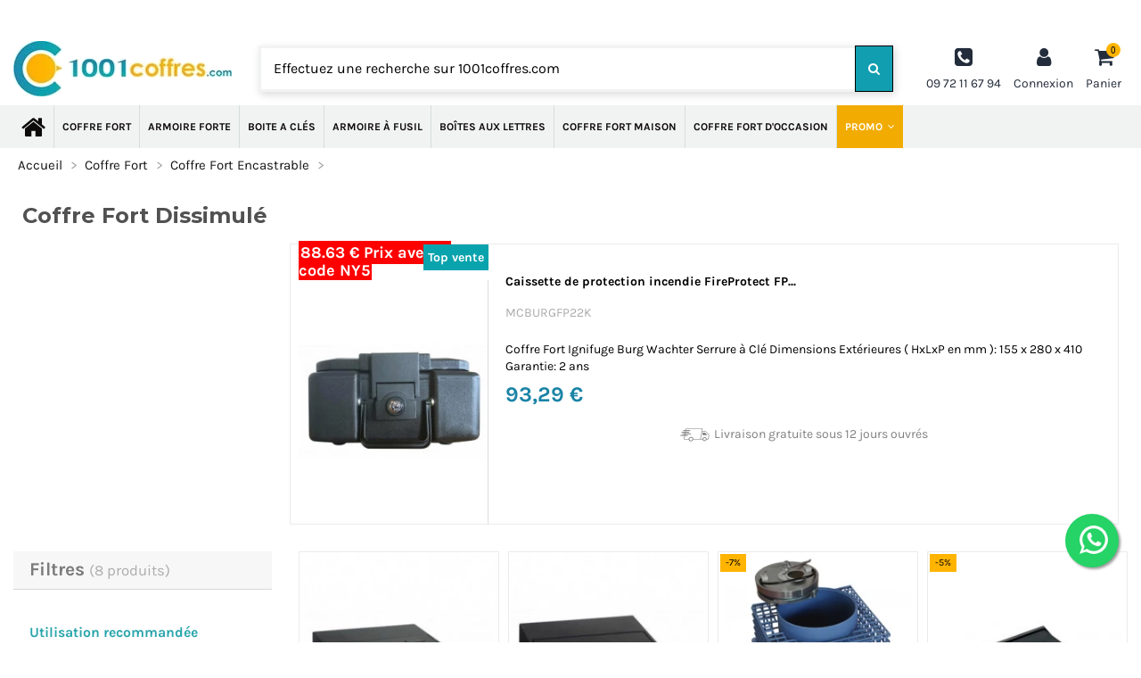

--- FILE ---
content_type: text/html; charset=utf-8
request_url: https://1001coffres.com/152-coffre-fort-dissimule
body_size: 26960
content:
<!doctype html>
<html lang="fr">

<head>
<script src="https://code.jquery.com/jquery-1.11.3.min.js"></script>
<!--consentmanager_code--><script></script><script defer type="text/javascript" data-cmp-ab="1" src="https://cdn.consentmanager.net/delivery/autoblocking/9020ed18117a8.js" data-cmp-host="delivery.consentmanager.net" data-cmp-cdn="cdn.consentmanager.net" data-cmp-codesrc="6"></script><!--consentmanager_code-->
  <!-- Google Tag Manager -->
<!--script>
(function(w, d, s, l, i) {
	w[l] = w[l] || [];
	w[l].push({
		'gtm.start': new Date().getTime(),
		event: 'gtm.js'
	});
	var f = d.getElementsByTagName(s)[0],
		j = d.createElement(s),
		dl = l != 'dataLayer' ? '&l=' + l : '';
	j.async = true;
	j.src =
		'https://www.googletagmanager.com/gtm.js?id=' + i + dl;
	f.parentNode.insertBefore(j, f);
})(window, document, 'script', 'dataLayer', 'GTM-P87XHXN');
</script-->
<!-- End Google Tag Manager -->

    
        
  <meta charset="utf-8">



  <meta http-equiv="x-ua-compatible" content="ie=edge">



<meta name="google-site-verification" content="1FVE73xCxrZFP2J07TUB7gr83rT3_vXqF1nm3FxFADk" />
<!-- Start of  Zendesk Widget script >
<script id="ze-snippet" src="https://static.zdassets.com/ekr/snippet.js?key=778bb5d3-b2b0-471e-97a7-a51d431c0fe4"> </script>
< End of  Zendesk Widget script -->

  <title>Coffre Fort Dissimulé | Pour le Cacher dans Votre Salon</title>
  <script data-keepinline="true">
    var ajaxGetProductUrl = '//1001coffres.com/module/cdc_googletagmanager/async';
    var ajaxShippingEvent = 1;
    var ajaxPaymentEvent = 1;

/* datalayer */
dataLayer = window.dataLayer || [];
    let cdcDatalayer = {"pageCategory":"category","event":"view_item_list","ecommerce":{"currency":"EUR","items":[{"item_name":"Coffre Fort A Cacher Arregui Basa Pour La Base D'armoire Ouverture Electronique 11 L","item_id":"4601","price":164.4,"price_tax_exc":137,"price_tax_inc":164.4,"item_brand":"Coffre Fort Arregui","item_category":"Coffre Fort","item_category2":"Coffre Fort Encastrable","item_category3":"Coffre Fort Dissimule","item_list_name":"Coffre Fort/Coffre Fort Encastrable/Coffre Fort Dissimule","item_list_id":"cat_152","index":1,"quantity":10},{"item_name":"Coffre Fort A Cacher Arregui Basa Pour La Base D'armoire Ouverture A Cle 11 L","item_id":"4602","price":"187.76","price_tax_exc":"156.47","price_tax_inc":"187.76","item_brand":"Coffre Fort Arregui","item_category":"Coffre Fort","item_category2":"Coffre Fort Encastrable","item_category3":"Coffre Fort Dissimule","item_list_name":"Coffre Fort/Coffre Fort Encastrable/Coffre Fort Dissimule","item_list_id":"cat_152","index":2,"quantity":982},{"item_name":"Coffre Fort Sol Olle Serie CFC2L Serrure A Cle","item_id":"6794","price":758.6,"price_tax_exc":632.17,"price_tax_inc":758.6,"item_brand":"Olle","item_category":"Coffre Fort","item_category2":"Coffre Fort Encastrable","item_category3":"Coffre Fort Dissimule","item_list_name":"Coffre Fort/Coffre Fort Encastrable/Coffre Fort Dissimule","item_list_id":"cat_152","index":3,"quantity":970},{"item_name":"Coffre Fort A Cacher Technomax CS/4N Serrure Electronique","item_id":"6894","price":208.06,"price_tax_exc":173.38,"price_tax_inc":208.06,"item_brand":"Technomax","item_category":"Coffre Fort","item_category2":"Coffre Fort Encastrable","item_category3":"Coffre Fort Dissimule","item_list_name":"Coffre Fort/Coffre Fort Encastrable/Coffre Fort Dissimule","item_list_id":"cat_152","index":4,"quantity":987},{"item_name":"Coffre Fort A Cacher Stark Boite De Pistolet 623UTOP","item_id":"931","price":179.55,"price_tax_exc":149.63,"price_tax_inc":179.55,"item_brand":"Coffre Fort Stark","item_category":"Coffre Fort","item_category2":"Coffre Fort Encastrable","item_category3":"Coffre Fort Dissimule","item_list_name":"Coffre Fort/Coffre Fort Encastrable/Coffre Fort Dissimule","item_list_id":"cat_152","index":5,"quantity":990},{"item_name":"Coffre Fort A Cacher Technomax Accueil DS/5N Serrure Electronique","item_id":"6895","price":251.73,"price_tax_exc":209.77,"price_tax_inc":251.73,"item_brand":"Technomax","item_category":"Coffre Fort","item_category2":"Coffre Fort Encastrable","item_category3":"Coffre Fort Dissimule","item_list_name":"Coffre Fort/Coffre Fort Encastrable/Coffre Fort Dissimule","item_list_id":"cat_152","index":6,"quantity":997},{"item_name":"Coffre Fort A Cacher Bordogna Open Top Serrure Electronique","item_id":"7008","price":"390.43","price_tax_exc":"325.36","price_tax_inc":"390.43","item_brand":"Coffre Fort Bordogna","item_category":"Coffre Fort","item_category2":"Coffre Fort Encastrable","item_category3":"Coffre Fort Dissimule","item_list_name":"Coffre Fort/Coffre Fort Encastrable/Coffre Fort Dissimule","item_list_id":"cat_152","index":7,"quantity":957},{"item_name":"Caissette de protection incendie FireProtect FP 22 K","item_id":"1310","price":88.63,"price_tax_exc":73.85,"price_tax_inc":88.63,"item_brand":"Coffre Fort Burg","item_category":"Coffre Fort","item_category2":"Coffre Fort Encastrable","item_category3":"Coffre Fort Dissimule","item_list_name":"Coffre Fort/Coffre Fort Encastrable/Coffre Fort Dissimule","item_list_id":"cat_152","index":8,"quantity":4}]},"google_tag_params":{"ecomm_pagetype":"category","ecomm_category":"Coffre Fort/Coffre Fort Encastrable/Coffre Fort Dissimule"}};
    dataLayer.push(cdcDatalayer);

/* call to GTM Tag */
(function(w,d,s,l,i){w[l]=w[l]||[];w[l].push({'gtm.start':
new Date().getTime(),event:'gtm.js'});var f=d.getElementsByTagName(s)[0],
j=d.createElement(s),dl=l!='dataLayer'?'&l='+l:'';j.async=true;j.src=
'https://www.googletagmanager.com/gtm.js?id='+i+dl;f.parentNode.insertBefore(j,f);
})(window,document,'script','dataLayer','GTM-TP3X8RS');

/* async call to avoid cache system for dynamic data */
var cdcgtmreq = new XMLHttpRequest();
cdcgtmreq.onreadystatechange = function() {
    if (cdcgtmreq.readyState == XMLHttpRequest.DONE ) {
        if (cdcgtmreq.status == 200) {
          	var datalayerJs = cdcgtmreq.responseText;
            try {
                var datalayerObj = JSON.parse(datalayerJs);
                dataLayer = dataLayer || [];
                dataLayer.push(datalayerObj);
            } catch(e) {
               console.log("[CDCGTM] error while parsing json");
            }

                    }
        dataLayer.push({
          'event': 'datalayer_ready'
        });
    }
};
cdcgtmreq.open("GET", "//1001coffres.com/module/cdc_googletagmanager/async?action=user" /*+ "?" + new Date().getTime()*/, true);
cdcgtmreq.setRequestHeader('X-Requested-With', 'XMLHttpRequest');
cdcgtmreq.send();
</script>

  <meta name="description" content="Trouvez votre Coffre Fort Dissimulé ➤ Coffres-Forts à Cacher en Tiroir ou Aération ✅ Promo Black Friday | 3 Fois sans Frais ➤ Conseil et Assistance par ☎">
  <meta name="keywords" content="coffre fort,coffre-fort,coffres forts,coffre a cacher">
  
   


<meta name="author" content="1001Coffres">




  


	


      <meta name="viewport" content="initial-scale=1,user-scalable=no,maximum-scale=1,width=device-width">
  


  <meta name="theme-color" content="#e3dada">
  <meta name="msapplication-navbutton-color" content="#e3dada">


  <link rel="icon" type="image/vnd.microsoft.icon" href="https://1001coffres.com/img/favicon.ico?1602065068">
  <link rel="shortcut icon" type="image/x-icon" href="https://1001coffres.com/img/favicon.ico?1602065068">
    


   


      <link rel="preload" href="https://1001coffres.com/themes/warehouse/assets/cache/theme-f4edd26306.css" as="style" onload="this.onload=null;this.rel='stylesheet'">
    <noscript><link rel="stylesheet" href="https://1001coffres.com/themes/warehouse/assets/cache/theme-f4edd26306.css"></noscript>




  

  <script type="text/javascript">
        var ASSearchUrl = "https:\/\/1001coffres.com\/module\/pm_advancedsearch4\/advancedsearch4";
        var as4_orderBySalesAsc = "Meilleures ventes en dernier";
        var as4_orderBySalesDesc = "Meilleures ventes en premier";
        var elementorFrontendConfig = {"isEditMode":"","stretchedSectionContainer":"","is_rtl":""};
        var filterStepAjaxUrl = "https:\/\/1001coffres.com\/module\/filterstepbystep\/ajax";
        var iqitTheme = {"rm_sticky":"down","rm_breakpoint":0,"op_preloader":"0","cart_style":"side","cart_confirmation":"modal","h_layout":"2","f_fixed":0,"f_layout":"2","h_absolute":"0","h_sticky":"header","hw_width":"fullwidth","mm_content":"accordion","hm_submenu_width":"default","h_search_type":"full","pl_lazyload":true,"pl_infinity":false,"pl_rollover":true,"pl_crsl_autoplay":true,"pl_slider_ld":4,"pl_slider_d":3,"pl_slider_t":2,"pl_slider_p":2,"pp_thumbs":"bottom","pp_zoom":"inner","pp_image_layout":"carousel","pp_tabs":"section","pl_grid_qty":false};
        var iqitcountdown_days = "j.";
        var iqitfdc_from = 0;
        var iqitmegamenu = {"sticky":"false","containerSelector":"#wrapper > .container"};
        var isMobile = false;
        var jolisearch = {"amb_joli_search_action":"https:\/\/1001coffres.com\/jolisearch","amb_joli_search_link":"https:\/\/1001coffres.com\/jolisearch","amb_joli_search_controller":"jolisearch","blocksearch_type":"top","show_cat_desc":1,"ga_acc":0,"id_lang":1,"url_rewriting":1,"use_autocomplete":2,"minwordlen":2,"l_products":"Nos produits","l_manufacturers":"Nos marques","l_categories":"Nos cat\u00e9gories","l_no_results_found":"Aucun produit ne correspond \u00e0 cette recherche","l_more_results":"Montrer tous les r\u00e9sultats \u00bb","ENT_QUOTES":3,"search_ssl":true,"self":"\/var\/www\/html\/modules\/ambjolisearch","position":{"my":"left top","at":"left bottom","collision":"flipfit none"},"classes":"ps17","display_manufacturer":"1","display_category":"1"};
        var prestashop = {"cart":{"products":[],"totals":{"total":{"type":"total","label":"Total","amount":0,"value":"0,00\u00a0\u20ac"},"total_including_tax":{"type":"total","label":"Total TTC","amount":0,"value":"0,00\u00a0\u20ac"},"total_excluding_tax":{"type":"total","label":"Total HT :","amount":0,"value":"0,00\u00a0\u20ac"}},"subtotals":{"products":{"type":"products","label":"Sous-total","amount":0,"value":"0,00\u00a0\u20ac"},"discounts":null,"shipping":{"type":"shipping","label":"Livraison","amount":0,"value":""},"tax":{"type":"tax","label":"Taxes incluses","amount":0,"value":"0,00\u00a0\u20ac"}},"products_count":0,"summary_string":"0 articles","vouchers":{"allowed":1,"added":[]},"discounts":[{"id_cart_rule":"1899","id_customer":"0","date_from":"2025-11-28 15:00:00","date_to":"2026-01-31 15:00:00","description":"","quantity":"883","quantity_per_user":"1000","priority":"1","partial_use":"1","code":"NY5","minimum_amount":"0.000000","minimum_amount_tax":"1","minimum_amount_currency":"1","minimum_amount_shipping":"0","country_restriction":"0","carrier_restriction":"0","group_restriction":"0","cart_rule_restriction":"1","product_restriction":"1","shop_restriction":"0","free_shipping":"0","reduction_percent":"5.00","reduction_amount":"0.000000","reduction_tax":"0","reduction_currency":"1","reduction_product":"-2","reduction_exclude_special":"0","gift_product":"0","gift_product_attribute":"0","highlight":"1","active":"1","date_add":"2025-11-25 15:08:25","date_upd":"2026-01-19 14:53:58","id_lang":"1","name":"Promo Janvier 2026","quantity_for_user":1000},{"id_cart_rule":"1900","id_customer":"0","date_from":"2025-11-26 08:00:00","date_to":"2026-01-31 23:59:00","description":"","quantity":"867","quantity_per_user":"1000","priority":"1","partial_use":"1","code":"NY2026","minimum_amount":"0.000000","minimum_amount_tax":"1","minimum_amount_currency":"1","minimum_amount_shipping":"0","country_restriction":"0","carrier_restriction":"0","group_restriction":"0","cart_rule_restriction":"1","product_restriction":"1","shop_restriction":"0","free_shipping":"0","reduction_percent":"7.00","reduction_amount":"0.000000","reduction_tax":"0","reduction_currency":"1","reduction_product":"-2","reduction_exclude_special":"0","gift_product":"0","gift_product_attribute":"0","highlight":"1","active":"1","date_add":"2025-11-26 08:53:07","date_upd":"2026-01-19 10:31:07","id_lang":"1","name":"Promo JANVIER 2026 Sur Les Tresorsafe","quantity_for_user":1000}],"minimalPurchase":1,"minimalPurchaseRequired":"Un montant total de 1,00\u00a0\u20ac HT minimum est requis pour valider votre commande. Le montant actuel de votre commande est de 0,00\u00a0\u20ac HT."},"currency":{"id":1,"name":"Euro","iso_code":"EUR","iso_code_num":"978","sign":"\u20ac"},"customer":{"lastname":null,"firstname":null,"email":null,"birthday":null,"newsletter":null,"newsletter_date_add":null,"optin":null,"website":null,"company":null,"siret":null,"ape":null,"is_logged":false,"gender":{"type":null,"name":null},"addresses":[]},"language":{"name":"Fran\u00e7ais (French)","iso_code":"fr","locale":"fr-FR","language_code":"fr","is_rtl":"0","date_format_lite":"d\/m\/Y","date_format_full":"d\/m\/Y H:i:s","id":1},"page":{"title":"","canonical":"https:\/\/1001coffres.com\/152-coffre-fort-dissimule","meta":{"title":"Coffre Fort Dissimul\u00e9 | Pour le Cacher dans Votre Salon","description":"Trouvez votre Coffre Fort Dissimul\u00e9 \u27a4 Coffres-Forts \u00e0 Cacher en Tiroir ou A\u00e9ration \u2705 Promo Black Friday | 3 Fois sans Frais \u27a4 Conseil et Assistance par \u260e","keywords":"coffre fort,coffre-fort,coffres forts,coffre a cacher","robots":"index"},"page_name":"category","body_classes":{"lang-fr":true,"lang-rtl":false,"country-FR":true,"currency-EUR":true,"layout-left-column":true,"page-category":true,"tax-display-enabled":true,"category-id-152":true,"category-Coffre Fort Dissimul\u00e9":true,"category-id-parent-194":true,"category-depth-level-4":true},"admin_notifications":[]},"shop":{"name":"1001Coffres","logo":"https:\/\/1001coffres.com\/img\/1001coffres-logo-1602065068.webp","stores_icon":"https:\/\/1001coffres.com\/img\/logo_stores.png","favicon":"https:\/\/1001coffres.com\/img\/favicon.ico"},"urls":{"base_url":"https:\/\/1001coffres.com\/","current_url":"https:\/\/1001coffres.com\/152-coffre-fort-dissimule","shop_domain_url":"https:\/\/1001coffres.com","img_ps_url":"https:\/\/1001coffres.com\/img\/","img_cat_url":"https:\/\/1001coffres.com\/img\/c\/","img_lang_url":"https:\/\/1001coffres.com\/img\/l\/","img_prod_url":"https:\/\/1001coffres.com\/img\/p\/","img_manu_url":"https:\/\/1001coffres.com\/img\/m\/","img_sup_url":"https:\/\/1001coffres.com\/img\/su\/","img_ship_url":"https:\/\/1001coffres.com\/img\/s\/","img_store_url":"https:\/\/1001coffres.com\/img\/st\/","img_col_url":"https:\/\/1001coffres.com\/img\/co\/","img_url":"https:\/\/1001coffres.com\/themes\/warehouse\/assets\/img\/","css_url":"https:\/\/1001coffres.com\/themes\/warehouse\/assets\/css\/","js_url":"https:\/\/1001coffres.com\/themes\/warehouse\/assets\/js\/","pic_url":"https:\/\/1001coffres.com\/upload\/","pages":{"address":"https:\/\/1001coffres.com\/adresse","addresses":"https:\/\/1001coffres.com\/adresses","authentication":"https:\/\/1001coffres.com\/connexion","cart":"https:\/\/1001coffres.com\/panier","category":"https:\/\/1001coffres.com\/index.php?controller=category","cms":"https:\/\/1001coffres.com\/index.php?controller=cms","contact":"https:\/\/1001coffres.com\/nous-contacter-1001coffre","discount":"https:\/\/1001coffres.com\/reduction","guest_tracking":"https:\/\/1001coffres.com\/suivi-commande-invite","history":"https:\/\/1001coffres.com\/historique-commandes","identity":"https:\/\/1001coffres.com\/identite","index":"https:\/\/1001coffres.com\/","my_account":"https:\/\/1001coffres.com\/mon-compte","order_confirmation":"https:\/\/1001coffres.com\/confirmation-commande","order_detail":"https:\/\/1001coffres.com\/index.php?controller=order-detail","order_follow":"https:\/\/1001coffres.com\/suivi-commande","order":"https:\/\/1001coffres.com\/commande","order_return":"https:\/\/1001coffres.com\/index.php?controller=order-return","order_slip":"https:\/\/1001coffres.com\/avoirs","pagenotfound":"https:\/\/1001coffres.com\/index.php?controller=pagenotfound","password":"https:\/\/1001coffres.com\/recuperation-mot-de-passe","pdf_invoice":"https:\/\/1001coffres.com\/index.php?controller=pdf-invoice","pdf_order_return":"https:\/\/1001coffres.com\/index.php?controller=pdf-order-return","pdf_order_slip":"https:\/\/1001coffres.com\/index.php?controller=pdf-order-slip","prices_drop":"https:\/\/1001coffres.com\/index.php?controller=prices-drop","product":"https:\/\/1001coffres.com\/index.php?controller=product","search":"https:\/\/1001coffres.com\/recherche","sitemap":"https:\/\/1001coffres.com\/Sitemap","stores":"https:\/\/1001coffres.com\/magasins","supplier":"https:\/\/1001coffres.com\/fournisseur","register":"https:\/\/1001coffres.com\/connexion?create_account=1","order_login":"https:\/\/1001coffres.com\/commande?login=1"},"alternative_langs":[],"theme_assets":"\/themes\/warehouse\/assets\/","actions":{"logout":"https:\/\/1001coffres.com\/?mylogout="},"no_picture_image":{"bySize":{"small_default":{"url":"https:\/\/1001coffres.com\/img\/p\/fr-default-small_default.webp","width":98,"height":127},"cart_default":{"url":"https:\/\/1001coffres.com\/img\/p\/fr-default-cart_default.webp","width":125,"height":162},"home_default":{"url":"https:\/\/1001coffres.com\/img\/p\/fr-default-home_default.webp","width":236,"height":305},"large_default":{"url":"https:\/\/1001coffres.com\/img\/p\/fr-default-large_default.webp","width":381,"height":492},"medium_default":{"url":"https:\/\/1001coffres.com\/img\/p\/fr-default-medium_default.webp","width":452,"height":584},"thickbox_default":{"url":"https:\/\/1001coffres.com\/img\/p\/fr-default-thickbox_default.webp","width":1100,"height":1422}},"small":{"url":"https:\/\/1001coffres.com\/img\/p\/fr-default-small_default.webp","width":98,"height":127},"medium":{"url":"https:\/\/1001coffres.com\/img\/p\/fr-default-large_default.webp","width":381,"height":492},"large":{"url":"https:\/\/1001coffres.com\/img\/p\/fr-default-thickbox_default.webp","width":1100,"height":1422},"legend":""}},"configuration":{"display_taxes_label":true,"display_prices_tax_incl":true,"is_catalog":false,"show_prices":true,"opt_in":{"partner":false},"quantity_discount":{"type":"price","label":"Prix unitaire"},"voucher_enabled":1,"return_enabled":1},"field_required":[],"breadcrumb":{"links":[{"title":"Accueil","url":"https:\/\/1001coffres.com\/"},{"title":"Coffre Fort","url":"https:\/\/1001coffres.com\/83-coffre-fort"},{"title":"Coffre Fort Encastrable","url":"https:\/\/1001coffres.com\/194-coffre-fort-encastrable"},{"title":"Coffre Fort Dissimul\u00e9","url":"https:\/\/1001coffres.com\/152-coffre-fort-dissimule"}],"count":4},"link":{"protocol_link":"https:\/\/","protocol_content":"https:\/\/"},"time":1768883173,"static_token":"fa1ec75faf263b9c29c99fd9de469a7d","token":"b0f597eccce126b4724716586f1d9307","debug":false};
        var sldAccessoriesType = {"responsive":{"desktop":{"nbColumn":"4","breakpoint":"1024"},"tablet":{"nbColumn":"3","breakpoint":"600"},"mobile":{"nbColumn":"1","breakpoint":"480"}}};
      </script>




  
<script type="text/javascript" data-keepinline="true">
    // instantiate object
    var oGsr = {};
    var bt_msgs = {"delay":"You have not filled out a numeric for delay option","fbId":"You have not filled out a numeric for Facebook App ID option","fbsecret":"You have not filled out Facebook App Secret option","reviewDate":"You have not filled out the review's date","title":"You have not filled out the title","comment":"You have not filled out the comment","report":"You have not filled out the report comment","rating":"You have not selected the rating for the review","checkreview":"You have not selected one review","email":"You have not filled out your email","status":"You didn't select any status","vouchercode":"You have not filled out the voucher code","voucheramount":"You have left 0 as value for voucher's value","voucherminimum":"Minimum amount is not a numeric","vouchermaximum":"Maximum quantity is not a numeric","vouchervalidity":"You have left 0 as value for voucher's validity","importMatching":"You have not filled the number of columns out","reviewModerationTxt":{"1":"You have not filled out your legal text for using a moderation with language Fran\u00e7ais (French). Click on the language drop-down list in order to fill out the correct language field(s)."},"reviewModifyTxt":{"1":"You have not filled out your legal text for using a review modification tool with language Fran\u00e7ais (French). Click on the language drop-down list in order to fill out the correct language field(s)."},"emailTitle":{"1":"You have not filled out your title or text with language Fran\u00e7ais (French). Click on the language drop-down list in order to fill out the correct language field(s)."},"emaillCategory":{"1":"You have not filled out your category label with language Fran\u00e7ais (French). Click on the language drop-down list in order to fill out the correct language field(s)."},"emaillProduct":{"1":"You have not filled out your product label with language Fran\u00e7ais (French). Click on the language drop-down list in order to fill out the correct language field(s)."},"emaillSentence":{"1":"You have not filled out your custom body sentence with language Fran\u00e7ais (French). Click on the language drop-down list in order to fill out the correct language field(s)."}};
    var bt_sImgUrl = '/modules/gsnippetsreviews/views/img/';
    var bt_sWebService = '/modules/gsnippetsreviews/ws-gsnippetsreviews.php?bt_token=3fdf871f2d73a99a5cc5b70623982830';
    var sGsrModuleName = 'gsr';
    var bt_aFancyReviewForm = {};
    var bt_aFancyReviewTabForm = {};
    var bt_oScrollTo = {};
    bt_oScrollTo.execute = false;
    var bt_oUseSocialButton = {};
    bt_oUseSocialButton.run = false;
    var bt_oActivateReviewTab = {};
    bt_oActivateReviewTab.run = false;
    var bt_oDeactivateReviewTab = {};
    bt_oDeactivateReviewTab.run = false;
    var bt_aReviewReport = new Array();
    var bt_oCallback = {};
    bt_oCallback.run = false;
    var bt_aStarsRating = new Array();
    var bt_oBxSlider = {};
    bt_oBxSlider.run = false;
</script>
	<meta data-module="adp-microdatos-opengraph-begin_p17v3.5.2" />
	<meta property="og:url" content="https://1001coffres.com/152-coffre-fort-dissimule" />

	<meta property="og:title" content="Coffre Fort Dissimulé | Pour le Cacher dans Votre Salon" />
	<meta property="og:description" content="Trouvez votre Coffre Fort Dissimulé ➤ Coffres-Forts à Cacher en Tiroir ou Aération ✅ Promo Black Friday | 3 Fois sans Frais ➤ Conseil et Assistance par ☎" />
	<meta property="og:site_name" content="1001Coffres" />
	<meta property="og:locale" content="fr" />
	
	
	<meta property="og:type" content="website" />
						<meta property="og:image" content="https://1001coffres.com/c/152-category_default/coffre-fort-dissimule.webp"/>
			<meta property="og:image:width" content="1003"/>
			<meta property="og:image:height" content="200"/>
			<meta property="og:image:type" content="image/jpeg"/>
				<meta property="og:image:alt" content="Coffre Fort Dissimulé | Pour le Cacher dans Votre Salon"/>
	
<!-- TwitterCard -->
<meta name="twitter:card" content="summary_large_image">

	<meta name="twitter:title" content="Coffre Fort Dissimulé | Pour le Cacher dans Votre Salon">

	<meta name="twitter:description" content="Trouvez votre Coffre Fort Dissimulé ➤ Coffres-Forts à Cacher en Tiroir ou Aération ✅ Promo Black Friday | 3 Fois sans Frais ➤ Conseil et Assistance par ☎">


	 		
					<meta property="twitter:image" content="https://1001coffres.com/c/152-category_default/coffre-fort-dissimule.webp"/>
		
	
	<meta property="twitter:image:alt" content="Coffre Fort Dissimulé | Pour le Cacher dans Votre Salon"/>


<meta name="twitter:site" content="1001Coffres">

<meta name="twitter:creator" content="1001Coffres">

<meta name="twitter:domain" content="https://1001coffres.com/152-coffre-fort-dissimule">
	
	<meta data-module="adp-microdatos-opengraph-end_p17v3.5.2" />
<!-- Microdatos Organization -->
	
<script type="application/ld+json" id="adpmicrodatos-organization-ps17v3.5.2">
{
    "@context": "https://schema.org",
    "@type" : "Organization",
    "name" : "1001Coffres",
    "url" : "https://1001coffres.com/",
    "logo" : [
    	{

    	"@type" : "ImageObject",
    	"url" : "https://1001coffres.com/img/1001coffres-logo-1602065068.webp"
    	}
    ],
    "email" : "contact@1001coffres.com"
			,"address": {
	    "@type": "PostalAddress",
	    "addressLocality": "Cachan",
	    "postalCode": "94230",
	    "streetAddress": "46 Rue Gabriel P\u00e9ri",
	    "addressRegion": "",
	    "addressCountry": "FR"
	}
			,"contactPoint" : [
		{
			"@type" : "ContactPoint",
	    	"telephone" : "09 72 11 67 94",
	    	"contactType" : "customer service",
			"contactOption": "TollFree",
	    	"availableLanguage": [ 
	    			    				    				"Français (French)"
	    				    			    	]
	    } 
	]
			
}
</script>


<!-- Microdatos Webpage -->
	
<script type="application/ld+json" id="adpmicrodatos-webpage-ps17v3.5.2">
{
    "@context": "https://schema.org",
    "@type" : "WebPage",
    "isPartOf": [{
        "@type":"WebSite",
        "url":  "https://1001coffres.com/",
        "name": "1001Coffres"
    }],
    "name": "Coffre Fort Dissimul\u00e9 | Pour le Cacher dans Votre Salon",
    "url": "https://1001coffres.com/152-coffre-fort-dissimule"
}
</script>



<!-- Microdatos Breadcrumb -->
	<script type="application/ld+json" id="adpmicrodatos-breadcrumblist-ps17v3.5.2">
    {
        "itemListElement": [
            {
                "item": "https://1001coffres.com/",
                "name": "Accueil",
                "position": 1,
                "@type": "ListItem"
            },            {
                "item": "https://1001coffres.com/83-coffre-fort",
                "name": "Coffre Fort",
                "position": 2,
                "@type": "ListItem"
            },            {
                "item": "https://1001coffres.com/194-coffre-fort-encastrable",
                "name": "Coffre Fort Encastrable",
                "position": 3,
                "@type": "ListItem"
            },            {
                "item": "https://1001coffres.com/152-coffre-fort-dissimule",
                "name": "Coffre Fort Dissimul\u00e9",
                "position": 4,
                "@type": "ListItem"
            }        ],
        "@context": "https://schema.org/",
        "@type": "BreadcrumbList"
    }
</script>
<script type="application/ld+json" id="adpmicrodatos-structuredDataSEOProduct-ps17v3.5.2" >
{
  "@context":"https://schema.org/",
                              "@id":"#product",
  "@type":"Product",
    "name":"Coffre Fort Dissimul\u00e9",
      "url":"https://1001coffres.com/152-coffre-fort-dissimule",
    "aggregateRating":{
    "@type":"AggregateRating",
    "ratingValue":5,
    "bestRating":5,
    "ratingCount":45},
    "offers":{
      "@type":"AggregateOffer",
      "offerCount":8,
      "highPrice":715.531562,
      "lowPrice":77.743750,
      "priceCurrency":"EUR"}
                }
  </script>

<!-- Microdatos ItemList -->
	<script type="application/ld+json" id="adpmicrodatos-itemlist-ps17v3.5.2">
{
    "@context": "http://schema.org",
    "@type": "ItemList",
    "itemListElement": [
        {
            "mainEntityOfPage": "https://1001coffres.com/coffre-fort-dissimule/4601-coffre-fort-a-cacher-arregui-basa-pour-la-base-d-armoire-ouverture-electronique-11-l-8425181718681.html",
            "url": "https://1001coffres.com/coffre-fort-dissimule/4601-coffre-fort-a-cacher-arregui-basa-pour-la-base-d-armoire-ouverture-electronique-11-l-8425181718681.html",
            "name": "Coffre Fort \u00c0 Cacher Arregui Basa Pour La Base D'armoire Ouverture \u00c9lectronique 11 L",
            "image": "https://1001coffres.com/31673-large_default/coffre-fort-a-cacher-arregui-basa-pour-la-base-d-armoire-ouverture-electronique-11-l.webp",
            "position": 1,
            "@type": "ListItem"
        }, 
        {
            "mainEntityOfPage": "https://1001coffres.com/coffre-fort-dissimule/4602-coffre-fort-a-cacher-arregui-basa-pour-la-base-d-armoire-ouverture-a-cle-11-l-8425181726921.html",
            "url": "https://1001coffres.com/coffre-fort-dissimule/4602-coffre-fort-a-cacher-arregui-basa-pour-la-base-d-armoire-ouverture-a-cle-11-l-8425181726921.html",
            "name": "Coffre Fort \u00c0 Cacher Arregui Basa Pour La Base D'armoire Ouverture \u00c0 Cl\u00e9 11 L",
            "image": "https://1001coffres.com/31678-large_default/coffre-fort-a-cacher-arregui-basa-pour-la-base-d-armoire-ouverture-a-cle-11-l.webp",
            "position": 2,
            "@type": "ListItem"
        }, 
        {
            "mainEntityOfPage": "https://1001coffres.com/coffre-fort-dissimule/931-coffre-fort-a-cacher-stark-boite-de-pistolet-623utop.html",
            "url": "https://1001coffres.com/coffre-fort-dissimule/931-coffre-fort-a-cacher-stark-boite-de-pistolet-623utop.html",
            "name": "Coffre Fort \u00c0 Cacher Stark Bo\u00eete De Pistolet 623UTOP",
            "image": "https://1001coffres.com/37784-large_default/coffre-fort-a-cacher-stark-boite-de-pistolet-623utop.webp",
            "position": 3,
            "@type": "ListItem"
        }, 
        {
            "mainEntityOfPage": "https://1001coffres.com/coffre-fort-dissimule/6794-coffre-fort-de-plancher-olle-serie-cfc-cfc2l-serrure-a-cle-8429408003437.html",
            "url": "https://1001coffres.com/coffre-fort-dissimule/6794-coffre-fort-de-plancher-olle-serie-cfc-cfc2l-serrure-a-cle-8429408003437.html",
            "name": "Coffre Fort Sol Olle S\u00e9rie CFC2L Serrure \u00c0 Cl\u00e9",
            "image": "https://1001coffres.com/40497-large_default/coffre-fort-de-plancher-olle-serie-cfc-cfc2l-serrure-a-cle.webp",
            "position": 4,
            "@type": "ListItem"
        }, 
        {
            "mainEntityOfPage": "https://1001coffres.com/coffre-fort-dissimule/6894-coffre-fort-a-cacher-technomax-cs4n-serrure-electronique.html",
            "url": "https://1001coffres.com/coffre-fort-dissimule/6894-coffre-fort-a-cacher-technomax-cs4n-serrure-electronique.html",
            "name": "Coffre Fort \u00c0 Cacher Technomax CS\/4N Serrure \u00c9lectronique",
            "image": "https://1001coffres.com/40974-large_default/coffre-fort-a-cacher-technomax-cs4n-serrure-electronique.webp",
            "position": 5,
            "@type": "ListItem"
        }, 
        {
            "mainEntityOfPage": "https://1001coffres.com/coffre-fort-dissimule/6895-coffre-fort-a-cacher-technomax-accueil-ds5n-serrure-electronique.html",
            "url": "https://1001coffres.com/coffre-fort-dissimule/6895-coffre-fort-a-cacher-technomax-accueil-ds5n-serrure-electronique.html",
            "name": "Coffre Fort \u00c0 Cacher Technomax Accueil DS\/5N Serrure \u00c9lectronique",
            "image": "https://1001coffres.com/40975-large_default/coffre-fort-a-cacher-technomax-accueil-ds5n-serrure-electronique.webp",
            "position": 6,
            "@type": "ListItem"
        }, 
        {
            "mainEntityOfPage": "https://1001coffres.com/coffre-fort-dissimule/7008-coffre-fort-a-cacher-bordogna-open-top-serrure-electronique.html",
            "url": "https://1001coffres.com/coffre-fort-dissimule/7008-coffre-fort-a-cacher-bordogna-open-top-serrure-electronique.html",
            "name": "Coffre Fort \u00c0 Cacher Bordogna Open Top Serrure \u00c9lectronique",
            "image": "https://1001coffres.com/42587-large_default/coffre-fort-a-cacher-bordogna-open-top-serrure-electronique.webp",
            "position": 7,
            "@type": "ListItem"
        }, 
        {
            "mainEntityOfPage": "https://1001coffres.com/coffre-fort-dissimule/1310-caissette-de-protection-incendie-fireprotect-fp-22-k-4003482398500.html",
            "url": "https://1001coffres.com/coffre-fort-dissimule/1310-caissette-de-protection-incendie-fireprotect-fp-22-k-4003482398500.html",
            "name": "Caissette de protection incendie FireProtect FP 22 K",
            "image": "https://1001coffres.com/49336-large_default/caissette-de-protection-incendie-fireprotect-fp-22-k.webp",
            "position": 8,
            "@type": "ListItem"
        } 
    ]
}
</script>

<!-- emarketing start -->




<!-- emarketing end -->    


                                        <!-- Global site tag (gtag.js) - Google Analytics -->  <script async="" src="https://www.googletagmanager.com/gtag/js?id=G-22315TC3DL"></script>  <script>   window.dataLayer = window.dataLayer || [];   function gtag(){dataLayer.push(arguments);}   gtag('js', new Date());     gtag('config', 'G-22315TC3DL');  </script>
                        <script>
    var webpMachine = new webpHero.WebpMachine()
    webpMachine.polyfillDocument()
</script>    <style>
        .seosa_label_hint_19 {
            display: none;
            position: absolute;
            background: #000000;
            color: white;
            border-radius: 3px;
                            top: 0;
                          right: -10px;
                margin-right: -150px;
                                z-index: 1000;
            opacity: 1;
            width: 150px;
            padding: 5px;
        }
        .seosa_label_hint_19:after {
            border-bottom: solid transparent 7px;
            border-top: solid transparent 7px;
                    border-right: solid #000000 10px;
                    top: 10%;
            content: " ";
            height: 0;
                    right: 100%;
                      position: absolute;
            width: 0;
        }
    </style>
    <style>
        .seosa_label_hint_21 {
            display: none;
            position: absolute;
            background: #ff0000;
            color: #ff0000;
            border-radius: 3px;
                            top: 0;
                          left: -10px;
                margin-left: -150px;
                                z-index: 1000;
            opacity: 1;
            width: 150px;
            padding: 5px;
        }
        .seosa_label_hint_21:after {
            border-bottom: solid transparent 7px;
            border-top: solid transparent 7px;
                    border-left: solid #ff0000 10px;
                    top: 10%;
            content: " ";
            height: 0;
                    left: 100%;
                      position: absolute;
            width: 0;
        }
    </style>
    <style>
        .seosa_label_hint_23 {
            display: none;
            position: absolute;
            background: #000000;
            color: white;
            border-radius: 3px;
                            top: 0;
                          left: -10px;
                margin-left: -150px;
                                z-index: 1000;
            opacity: 1;
            width: 150px;
            padding: 5px;
        }
        .seosa_label_hint_23:after {
            border-bottom: solid transparent 7px;
            border-top: solid transparent 7px;
                    border-left: solid #000000 10px;
                    top: 10%;
            content: " ";
            height: 0;
                    left: 100%;
                      position: absolute;
            width: 0;
        }
    </style>




    
                        <style>
                #wrapper .breadcrumb{  background-image: url('https://1001coffres.com/c/152-category_default/coffre-fort-dissimule.webp'); }
            </style>
            
    <link rel="canonical" href="https://1001coffres.com/152-coffre-fort-dissimule" />
<!--script src="https://www.googleoptimize.com/optimize.js?id=GTM-K2RKVHV"></script-->






<!-- Start VWO Async SmartCode -->
<link rel="preconnect" href="https://dev.visualwebsiteoptimizer.com" />
<script type="text/javascript" id="vwoCode">
    window._vwo_code ||
        (function () {
            var account_id = 872815,
                version = 2.1,
                settings_tolerance = 2000,
                hide_element = "body",
                hide_element_style = "opacity:0 !important;filter:alpha(opacity=0) !important;background:none !important",
                /* DO NOT EDIT BELOW THIS LINE */
                f = false,
                w = window,
                d = document,
                v = d.querySelector("#vwoCode"),
                cK = "_vwo_" + account_id + "_settings",
                cc = {};
            try {
                var c = JSON.parse(localStorage.getItem("_vwo_" + account_id + "_config"));
                cc = c && typeof c === "object" ? c : {};
            } catch (e) {}
            var stT = cc.stT === "session" ? w.sessionStorage : w.localStorage;
            code = {
                use_existing_jquery: function () {
                    return typeof use_existing_jquery !== "undefined" ? use_existing_jquery : undefined;
                },
                library_tolerance: function () {
                    return typeof library_tolerance !== "undefined" ? library_tolerance : undefined;
                },
                settings_tolerance: function () {
                    return cc.sT || settings_tolerance;
                },
                hide_element_style: function () {
                    return " + (cc.hES || hide_element_style) + ";
                },
                hide_element: function () {
                    if (performance.getEntriesByName("first-contentful-paint")[0]) {
                        return "";
                    }
                    return typeof cc.hE === "string" ? cc.hE : hide_element;
                },
                getVersion: function () {
                    return version;
                },
                finish: function (e) {
                    if (!f) {
                        f = true;
                        var t = d.getElementById("_vis_opt_path_hides");
                        if (t) t.parentNode.removeChild(t);
                        if (e) new Image().src = "https://dev.visualwebsiteoptimizer.com/ee.gif?a=" + account_id + e;
                    }
                },
                finished: function () {
                    return f;
                },
                addScript: function (e) {
                    var t = d.createElement("script");
                    t.type = "text/javascript";
                    if (e.src) {
                        t.src = e.src;
                    } else {
                        t.text = e.text;
                    }
                    d.getElementsByTagName("head")[0].appendChild(t);
                },
                load: function (e, t) {
                    var i = this.getSettings(),
                        n = d.createElement("script"),
                        r = this;
                    t = t || {};
                    if (i) {
                        n.textContent = i;
                        d.getElementsByTagName("head")[0].appendChild(n);
                        if (!w.VWO || VWO.caE) {
                            stT.removeItem(cK);
                            r.load(e);
                        }
                    } else {
                        var o = new XMLHttpRequest();
                        o.open("GET", e, true);
                        o.withCredentials = !t.dSC;
                        o.responseType = t.responseType || "text";
                        o.onload = function () {
                            if (t.onloadCb) {
                                return t.onloadCb(o, e);
                            }
                            if (o.status === 200) {
                                _vwo_code.addScript({ text: o.responseText });
                            } else {
                                _vwo_code.finish("&e=loading_failure:" + e);
                            }
                        };
                        o.onerror = function () {
                            if (t.onerrorCb) {
                                return t.onerrorCb(e);
                            }
                            _vwo_code.finish("&e=loading_failure:" + e);
                        };
                        o.send();
                    }
                },
                getSettings: function () {
                    try {
                        var e = stT.getItem(cK);
                        if (!e) {
                            return;
                        }
                        e = JSON.parse(e);
                        if (Date.now() > e.e) {
                            stT.removeItem(cK);
                            return;
                        }
                        return e.s;
                    } catch (e) {
                        return;
                    }
                },
                init: function () {
                    if (d.URL.indexOf("__vwo_disable__") > -1) return;
                    var e = this.settings_tolerance();
                    w._vwo_settings_timer = setTimeout(function () {
                        _vwo_code.finish();
                        stT.removeItem(cK);
                    }, e);
                    var t;
                    if (this.hide_element() !== "body") {
                        t = d.createElement("style");
                        var i = this.hide_element(),
                            n = i ? i + this.hide_element_style() : "",
                            r = d.getElementsByTagName("head")[0];
                        t.setAttribute("id", "_vis_opt_path_hides");
                        v && t.setAttribute("nonce", v.nonce);
                        t.setAttribute("type", "text/css");
                        if (t.styleSheet) t.styleSheet.cssText = n;
                        else t.appendChild(d.createTextNode(n));
                        r.appendChild(t);
                    } else {
                        t = d.getElementsByTagName("head")[0];
                        var n = d.createElement("div");
                        n.style.cssText = "z-index: 2147483647 !important;position: fixed !important;left: 0 !important;top: 0 !important;width: 100% !important;height: 100% !important;background: white !important;";
                        n.setAttribute("id", "_vis_opt_path_hides");
                        n.classList.add("_vis_hide_layer");
                        t.parentNode.insertBefore(n, t.nextSibling);
                    }
                    var o = "https://dev.visualwebsiteoptimizer.com/j.php?a=" + account_id + "&u=" + encodeURIComponent(d.URL) + "&vn=" + version;
                    if (w.location.search.indexOf("_vwo_xhr") !== -1) {
                        this.addScript({ src: o });
                    } else {
                        this.load(o + "&x=true");
                    }
                },
            };
            w._vwo_code = code;
            code.init();
        })();
</script>
<!-- End VWO Async SmartCode -->
</head>


<body id="category" class="lang-fr country-fr currency-eur layout-left-column page-category tax-display-enabled category-id-152 category-coffre-fort-dissimule category-id-parent-194 category-depth-level-4 body-desktop-header-style-w-2">


    




    <!-- Google Tag Manager (noscript) -->
<noscript><iframe src="https://www.googletagmanager.com/ns.html?id=GTM-TP3X8RS"
height="0" width="0" style="display:none;visibility:hidden"></iframe></noscript>
<!-- End Google Tag Manager (noscript) -->



<main id="main-page-content"  >
    
            

    <header id="header" class="desktop-header-style-w-2">
        
            

  

            <nav class="header-nav">
        <div class="container">
    
        <div class="row justify-content-between">
            <div class="col col-auto col-md left-nav">
                                <style>
    .comments_note .star_content i,
    span.star:after,
    div.star:after {
        color: #ffe769;
    }
</style>
            </div>
            <div class="col col-auto center-nav text-center">
                
             </div>
            <div class="col col-auto col-md right-nav text-right">
                
             </div>
        </div>

                        </div>
            </nav>
        



<div id="desktop-header" class="desktop-header-style-2">
            
<div class="header-top">
    <div id="desktop-header-container" class="container">
        <div class="row align-items-center">
                            <div class="col col-auto col-header-left">
                    <div id="desktop_logo">
                        <a href="https://1001coffres.com/">
                            <img class="logo img-fluid"
                                 src="https://1001coffres.com/img/1001coffres-logo-1602065068.webp"                                  alt="1001Coffres">
                        </a>
                    </div>
                    
                </div>
                <div class="col col-header-center">
                                        <!-- Block search module TOP -->
<!-- Block search module TOP --><div id="search_widget" class="search-widget" data-search-controller-url="//1001coffres.com/recherche?order=product.position.desc">    <form method="get" action="//1001coffres.com/recherche?order=product.position.desc">        <input type="hidden" name="controller" value="search">        <div class="input-group">            <input type="hidden" name="order" value="product.position.desc" />            <input  title="Search" type="text" name="s" value="" data-all-text="Show all results"                   placeholder="Effectuez une recherche sur 1001coffres.com" class="form-control form-search-control" />            <button type="submit" class="search-btn">                <i class="fa fa-search"></i>            </button>        </div>    </form></div><!-- /Block search module TOP --><!-- /Block search module TOP -->


                    
                </div>
                        <div class="col col-auto col-header-right">
                <div class="row no-gutters justify-content-end">

<div id="header-user-btn" class="col col-auto header-btn-w header-user-btn-w">
            <a href="tel:09 72 11 67 94" title="Identifiez-vous" class="header-btn header-user-btn">
            <i aria-hidden="true" class="fa fa-phone-square fa-fw icon"></i>
            <span class="title"> 09 72 11 67 94</span>
        </a>
    </div>



                    
                                            <div id="header-user-btn" class="col col-auto header-btn-w header-user-btn-w">
            <a href="https://1001coffres.com/connexion"
           title="Identifiez-vous"
           class="header-btn header-user-btn">
            <i class="fa fa-user fa-fw icon" aria-hidden="true"></i>
            <span class="title">Connexion</span>
        </a>
    </div>
                                        

                    

                                            
                                                    <div id="ps-shoppingcart-wrapper" class="col col-auto">
    <div id="ps-shoppingcart"
         class="header-btn-w header-cart-btn-w ps-shoppingcart side-cart">
         <div id="blockcart" class="blockcart cart-preview"
         data-refresh-url="//1001coffres.com/module/ps_shoppingcart/ajax">
        <a id="cart-toogle" class="cart-toogle header-btn header-cart-btn" data-toggle="dropdown" data-display="static">
            <i class="fa fa-shopping-cart fa-fw icon" aria-hidden="true"><span class="cart-products-count-btn">0</span></i>
            <span class="info-wrapper">
            <span class="title">Panier</span>
            <span class="cart-toggle-details">
            <span class="text-faded cart-separator"> / </span>
                            Vide
                        </span>
            </span>
        </a>
        <div id="_desktop_blockcart-content" class="dropdown-menu-custom dropdown-menu">
    <div id="blockcart-content" class="blockcart-content" >
        <div class="cart-title">
            <span class="modal-title">Mon Panier</span>
            <button type="button" id="js-cart-close" class="close">
                <span>×</span>
            </button>
            <hr>
        </div>
                    <span class="no-items">Il n'y a plus d'articles dans votre panier</span>
            </div>
</div> </div>




    </div>
</div>
                                                
                                    </div>
                
            </div>
            <div class="col-12">
                <div class="row">
                    
                </div>
            </div>
        </div>
    </div>
</div>
<div class="container iqit-megamenu-container">	<div id="iqitmegamenu-wrapper" class="iqitmegamenu-wrapper iqitmegamenu-all">
		<div class="container container-iqitmegamenu">
		<div id="iqitmegamenu-horizontal" class="iqitmegamenu  clearfix" role="navigation">

								
				<nav id="cbp-hrmenu" class="cbp-hrmenu cbp-horizontal cbp-hrsub-narrow">
					<ul>
												<li id="cbp-hrmenu-tab-10" class="cbp-hrmenu-tab cbp-hrmenu-tab-10 cbp-onlyicon ">
	<a href="https://1001coffres.com/" class="nav-link" >

								<span class="cbp-tab-title"> <i class="icon fa fa-home cbp-mainlink-icon"></i>
								</span>
														</a>
													</li>
												<li id="cbp-hrmenu-tab-11" class="cbp-hrmenu-tab cbp-hrmenu-tab-11 ">
	<a href="https://1001coffres.com/83-coffre-fort" class="nav-link" >

								<span class="cbp-tab-title">
								Coffre Fort</span>
														</a>
													</li>
												<li id="cbp-hrmenu-tab-19" class="cbp-hrmenu-tab cbp-hrmenu-tab-19 ">
	<a href="https://1001coffres.com/92-armoire-forte" class="nav-link" >

								<span class="cbp-tab-title">
								Armoire Forte</span>
														</a>
													</li>
												<li id="cbp-hrmenu-tab-105" class="cbp-hrmenu-tab cbp-hrmenu-tab-105 ">
	<a href="https://1001coffres.com/153-boite-a-clefs" class="nav-link" >

								<span class="cbp-tab-title">
								Boite A Clés</span>
														</a>
													</li>
												<li id="cbp-hrmenu-tab-44" class="cbp-hrmenu-tab cbp-hrmenu-tab-44 ">
	<a href="https://1001coffres.com/91-armoire-a-fusil" class="nav-link" >

								<span class="cbp-tab-title">
								Armoire à Fusil</span>
														</a>
													</li>
												<li id="cbp-hrmenu-tab-75" class="cbp-hrmenu-tab cbp-hrmenu-tab-75 ">
	<a href="https://1001coffres.com/111-boites-aux-lettres" class="nav-link" >

								<span class="cbp-tab-title">
								Boîtes aux lettres</span>
														</a>
													</li>
												<li id="cbp-hrmenu-tab-107" class="cbp-hrmenu-tab cbp-hrmenu-tab-107 ">
	<a href="https://1001coffres.com/147-coffre-fort-maison" class="nav-link" >

								<span class="cbp-tab-title">
								Coffre Fort Maison</span>
														</a>
													</li>
												<li id="cbp-hrmenu-tab-104" class="cbp-hrmenu-tab cbp-hrmenu-tab-104 ">
	<a href="https://1001coffres.com/673-coffre-fort-d-occasion" class="nav-link" >

								<span class="cbp-tab-title">
								Coffre Fort D'Occasion</span>
														</a>
													</li>
												<li id="cbp-hrmenu-tab-106" class="cbp-hrmenu-tab cbp-hrmenu-tab-106  cbp-has-submeu">
	<a href="https://1001coffres.com//109-promotions" class="nav-link" >

								<span class="cbp-tab-title">
								Promo <i class="fa fa-angle-down cbp-submenu-aindicator"></i></span>
														</a>
														<div class="cbp-hrsub col-2">
								<div class="cbp-hrsub-inner">
									<div class="container iqitmegamenu-submenu-container">
									
																																	




<div class="row menu_row menu-element  first_rows menu-element-id-1">
                

                                                




    <div class="col-12 cbp-menu-column cbp-menu-element menu-element-id-5 cbp-empty-column">
        <div class="cbp-menu-column-inner">
                        
                                                            <a href="https://1001coffres.com/black-friday/421-coffre-fort"
                           class="cbp-column-title nav-link">Promotions Coffres Forts </a>
                                    
                
            

            
            </div>    </div>
                                    




    <div class="col-12 cbp-menu-column cbp-menu-element menu-element-id-7 cbp-empty-column">
        <div class="cbp-menu-column-inner">
                        
                                                            <a href="https://1001coffres.com/black-friday/420-armoires-blindees"
                           class="cbp-column-title nav-link">Promotions Armoires Fortes </a>
                                    
                
            

            
            </div>    </div>
                                    




    <div class="col-12 cbp-menu-column cbp-menu-element menu-element-id-8 cbp-empty-column">
        <div class="cbp-menu-column-inner">
                        
                                                            <a href="https://1001coffres.com/black-friday/455-tresorsafe"
                           class="cbp-column-title nav-link">Promotions TresorSafe </a>
                                    
                
            

            
            </div>    </div>
                            
                </div>
																					
																			</div>
								</div>
							</div>
													</li>
											</ul>
				</nav>
		</div>
		</div>
		<div id="sticky-cart-wrapper"></div>
	</div>

<div id="_desktop_iqitmegamenu-mobile">
	<ul id="iqitmegamenu-mobile">
		



	
	<li><a  href="https://1001coffres.com/" >Accueil</a></li><li><a  href="https://1001coffres.com/83-coffre-fort" >Coffre Fort</a></li><li><a  href="https://1001coffres.com/92-armoire-forte" >Armoire Forte</a></li><li><a  href="https://1001coffres.com/153-boite-a-clefs" >Boite à Clefs</a></li><li><a  href="https://1001coffres.com/91-armoire-a-fusil" >Armoire à Fusil</a></li><li><a  href="https://1001coffres.com/147-coffre-fort-maison" >Coffre Fort Maison</a></li><li><a  href="https://1001coffres.com/673-coffre-fort-d-occasion" >Coffre Fort D&#039;Occasion</a></li><li><span class="mm-expand"><i class="fa fa-angle-down expand-icon" aria-hidden="true"></i><i class="fa fa-angle-up close-icon" aria-hidden="true"></i></span><a >Noel</a>
	<ul><li><a  href="https://1001coffres.com/noel/424-armoire-forte-noel" >Armoire forte Noel</a></li><li><a  href="https://1001coffres.com/noel/425-coffre-fort-noel" >Coffre Fort Noel</a></li><li><a  href="https://1001coffres.com/noel/426-coffre-fort-pour-cles-noel" >Coffre Fort Pour Clés Noel</a></li><li><a  href="https://1001coffres.com/noel/427-armoire-a-fusils-noel" >Armoire À Fusils Noel</a></li><li><a  href="https://1001coffres.com/noel/456-tresorsafe-noel" >Tresorsafe Noel</a></li></ul></li>
	</ul>
</div>
</div>

    </div>



    <div id="mobile-header" class="mobile-header-style-3">
                    <div class="container">
    <div class="mobile-main-bar">
        <div class="col-mobile-logo text-center">
            <a href="https://1001coffres.com/">
                <img class="logo img-fluid"
                     src="https://1001coffres.com/img/1001coffres-logo-1602065068.webp"                      alt="1001Coffres">
            </a>
        </div>
    </div>
</div>
<div id="mobile-header-sticky">
    <div class="mobile-buttons-bar">
        <div class="container">
            <div class="row no-gutters align-items-center row-mobile-buttons">
                <div class="col  col-mobile-btn col-mobile-btn-menu text-center col-mobile-menu-push">
                    <a class="m-nav-btn"  data-toggle="dropdown" data-display="static"><i class="fa fa-bars" aria-hidden="true"></i>
                        <span>Menu</span></a>
                    <div id="_mobile_iqitmegamenu-mobile" class="text-left dropdown-menu-custom dropdown-menu"></div>
                </div>
                <div id="mobile-btn-search" class="col col-mobile-btn col-mobile-btn-search text-center">
                    <a class="m-nav-btn" data-toggle="dropdown" data-display="static"><i class="fa fa-search" aria-hidden="true"></i>
                        <span>Rechercher</span></a>
                    <div id="search-widget-mobile" class="dropdown-content dropdown-menu dropdown-mobile search-widget">
                        <form method="get" action="https://1001coffres.com/recherche">
                            <input type="hidden" name="controller" value="search">
                            <div class="input-group">
                                <input type="text" name="s" value=""
                                       placeholder="Rechercher" data-all-text="Afficher tous les résultats" class="form-control form-search-control">
                                <button type="submit" class="search-btn">
                                    <i class="fa fa-search"></i>
                                </button>
                            </div>
                        </form>
                    </div>
                </div>
                <div class="col col-mobile-btn col-mobile-btn-account text-center">
                    <a href="https://1001coffres.com/connexion" class="m-nav-btn"><i class="fa fa-user" aria-hidden="true"></i>
                        <span>Connexion</span></a>
                </div>

                

                                <div class="col col-mobile-btn col-mobile-btn-cart ps-shoppingcart text-center side-cart">
                   <div id="mobile-cart-wrapper">
                    <a id="mobile-cart-toogle" class="m-nav-btn" data-display="static" data-toggle="dropdown"><i class="fa fa-shopping-cart mobile-bag-icon" aria-hidden="true"><span id="mobile-cart-products-count" class="cart-products-count cart-products-count-btn">
                                
                                                                    0
                                                                
                            </span></i>
                        <span>Panier</span></a>
                    <div id="_mobile_blockcart-content" class="dropdown-menu-custom dropdown-menu"></div>
                   </div>
                </div>
                            </div>
        </div>
    </div>
</div>
            </div>

        
    </header>
    

    <section id="wrapper">
        
        
<nav data-depth="4" class="breadcrumb">
            <div class="container-fluid">
                <div class="row align-items-center">
                <div class="col">
                    <ol  >
                        
                                                            
                                    <li
                                        >
                                                                                <a
                                             href="https://1001coffres.com/" >
                                            <span >Accueil</span>
                                        </a>
                                        
                                        <meta  content="1">
                                    </li>
                                
                                                            
                                    <li
                                        >
                                                                                <a
                                             href="https://1001coffres.com/83-coffre-fort" >
                                            <span >Coffre Fort</span>
                                        </a>
                                        
                                        <meta  content="2">
                                    </li>
                                
                                                            
                                    <li
                                        >
                                                                                <a
                                             href="https://1001coffres.com/194-coffre-fort-encastrable" >
                                            <span >Coffre Fort Encastrable</span>
                                        </a>
                                        
                                        <meta  content="3">
                                    </li>
                                
                                                            
                                    <li
                                        >
                                                                                                                        
                                        <meta  content="4">
                                    </li>
                                
                                                    
                    </ol>
                </div>
                <div class="col col-auto"> </div>
            </div>
                    </div>
        </nav>

        <div id="inner-wrapper" class="container">
            
                        
            
    		<style id="elementor-frontend-stylesheet">.elementor-element.elementor-element-htqcm9b, .elementor-element.elementor-element-htqcm9b > .elementor-background-overlay{border-radius:px px px px;}.elementor-element.elementor-element-htqcm9b{margin-top:-10px;margin-bottom:-10px;padding:px px px px;}.elementor-element.elementor-element-43pmf7e > .elementor-element-populated{border-radius:px px px px;margin:px px px px;padding:px px px px;}.elementor-element.elementor-element-wdjbwff .elementor-heading-title{color:#515151;font-size:24px;font-family:Montserrat, Sans-serif;font-weight:700;font-style:normal;line-height:43.88px;letter-spacing:px;}.elementor-element.elementor-element-wdjbwff .elementor-widget-container{margin:px px px px;padding:px px px px;border-radius:px px px px;}.elementor-element.elementor-element-xsgalkk > .elementor-element-populated{border-radius:px px px px;margin:px px px px;padding:px px px px;}.elementor-element.elementor-element-r9myxmt .elementor-widget-container{margin:px px px px;padding:px px px px;border-radius:px px px px;}.elementor-element.elementor-element-eqtx0ap > .elementor-container{max-width:px;}.elementor-element.elementor-element-eqtx0ap, .elementor-element.elementor-element-eqtx0ap > .elementor-background-overlay{border-radius:px px px px;}.elementor-element.elementor-element-eqtx0ap{margin-top:px;margin-bottom:px;padding:px px px px;}.elementor-element.elementor-element-weawybb > .elementor-element-populated{border-radius:px px px px;margin:px px px px;padding:px px px px;}.elementor-element.elementor-element-3xur4by > .elementor-element-populated{border-radius:px px px px;margin:px px px px;padding:px px px px;}.elementor-element.elementor-element-j8dzhb7 .elementor-widget-container{margin:px px px px;padding:px px px px;border-radius:px px px px;}.elementor-element.elementor-element-qh0z5t6 > .elementor-container{max-width:px;}.elementor-element.elementor-element-qh0z5t6, .elementor-element.elementor-element-qh0z5t6 > .elementor-background-overlay{border-radius:px px px px;}.elementor-element.elementor-element-qh0z5t6{margin-top:px;margin-bottom:px;padding:px px px px;}.elementor-element.elementor-element-0jd9mhf > .elementor-element-populated{border-radius:px px px px;margin:px px px px;padding:px px px px;}.elementor-element.elementor-element-k08lfkd .elementor-widget-container{margin:px px px px;padding:px px px px;border-radius:px px px px;}@media(max-width: 991px){.elementor-element.elementor-element-htqcm9b{margin-top:px;margin-bottom:px;padding:px px px px;}.elementor-element.elementor-element-43pmf7e > .elementor-element-populated{margin:px px px px;padding:px px px px;}.elementor-element.elementor-element-wdjbwff .elementor-heading-title{font-size:px;line-height:em;letter-spacing:px;}.elementor-element.elementor-element-wdjbwff .elementor-widget-container{margin:px px px px;padding:px px px px;}.elementor-element.elementor-element-xsgalkk > .elementor-element-populated{margin:px px px px;padding:px px px px;}.elementor-element.elementor-element-r9myxmt .elementor-widget-container{margin:px px px px;padding:px px px px;}.elementor-element.elementor-element-eqtx0ap{margin-top:px;margin-bottom:px;padding:px px px px;}.elementor-element.elementor-element-weawybb > .elementor-element-populated{margin:px px px px;padding:px px px px;}.elementor-element.elementor-element-3xur4by > .elementor-element-populated{margin:px px px px;padding:px px px px;}.elementor-element.elementor-element-j8dzhb7 .elementor-widget-container{margin:px px px px;padding:px px px px;}.elementor-element.elementor-element-qh0z5t6{margin-top:px;margin-bottom:px;padding:px px px px;}.elementor-element.elementor-element-0jd9mhf > .elementor-element-populated{margin:px px px px;padding:px px px px;}.elementor-element.elementor-element-k08lfkd .elementor-widget-container{margin:px px px px;padding:px px px px;}}@media(max-width: 767px){.elementor-element.elementor-element-htqcm9b{margin-top:px;margin-bottom:px;padding:px px px px;}.elementor-element.elementor-element-43pmf7e > .elementor-element-populated{margin:px px px px;padding:px px px px;}.elementor-element.elementor-element-wdjbwff .elementor-heading-title{font-size:px;line-height:em;letter-spacing:px;}.elementor-element.elementor-element-wdjbwff .elementor-widget-container{margin:px px px px;padding:8px 0px 8px 0px;}.elementor-element.elementor-element-xsgalkk > .elementor-element-populated{margin:px px px px;padding:px px px px;}.elementor-element.elementor-element-r9myxmt .elementor-widget-container{margin:px px px px;padding:px px px px;}.elementor-element.elementor-element-eqtx0ap{margin-top:px;margin-bottom:px;padding:px px px px;}.elementor-element.elementor-element-weawybb > .elementor-element-populated{margin:px px px px;padding:px px px px;}.elementor-element.elementor-element-3xur4by > .elementor-element-populated{margin:px px px px;padding:px px px px;}.elementor-element.elementor-element-j8dzhb7 .elementor-widget-container{margin:px px px px;padding:px px px px;}.elementor-element.elementor-element-qh0z5t6{margin-top:px;margin-bottom:px;padding:px px px px;}.elementor-element.elementor-element-0jd9mhf > .elementor-element-populated{margin:px px px px;padding:px px px px;}.elementor-element.elementor-element-k08lfkd .elementor-widget-container{margin:px px px px;padding:px px px px;}}@media (min-width: 768px) {.elementor-element.elementor-element-43pmf7e{width:75.054%;}.elementor-element.elementor-element-xsgalkk{width:24.946%;}.elementor-element.elementor-element-weawybb{width:23.969%;}.elementor-element.elementor-element-3xur4by{width:75.992%;}}</style>
		<link rel="stylesheet" type="text/css" href="//fonts.googleapis.com/css?family=Montserrat:100,100italic,200,200italic,300,300italic,400,400italic,500,500italic,600,600italic,700,700italic,800,800italic,900,900italic">		<div id="elementor" class="elementor">
			<div id="elementor-inner">
				<div id="elementor-section-wrap">
											        <div class="elementor-section elementor-element elementor-element-htqcm9b elementor-top-section elementor-section-full_width elementor-section-height-default elementor-section-height-default" data-element_type="section">
                        <div class="elementor-container elementor-column-gap-default">
                <div class="elementor-row">
        		<div class="elementor-column elementor-element elementor-element-43pmf7e elementor-col-50 elementor-top-column" data-element_type="column">
			<div class="elementor-column-wrap elementor-element-populated">
				<div class="elementor-widget-wrap">
		        <div class="elementor-widget elementor-element elementor-element-wdjbwff elementor-widget-heading" data-element_type="heading">
                <div class="elementor-widget-container">
            <h1 class="elementor-heading-title elementor-size-default page-title"><span>Coffre Fort Dissimulé</span></h1>        </div>
                </div>
        				</div>
			</div>
		</div>
				<div class="elementor-column elementor-element elementor-element-xsgalkk elementor-col-50 elementor-top-column" data-element_type="column">
			<div class="elementor-column-wrap elementor-element-populated">
				<div class="elementor-widget-wrap">
		        <div class="elementor-widget elementor-element elementor-element-r9myxmt elementor-widget-html" data-element_type="html">
                <div class="elementor-widget-container">
            <meta class="netreviewsWidget" id="netreviewsWidgetNum31711" data-jsurl="https://cl.avis-verifies.com/fr/cache/3/8/3/383400a8-9ee2-42ed-8d26-449d98ecb153/widget4/widget03-31711_script.js"/><script src="https://cl.avis-verifies.com/fr/widget4/widget03_FB3.min.js"></script>        </div>
                </div>
        				</div>
			</div>
		</div>
		                </div>
            </div>
        </div>
        											        <div class="elementor-section elementor-element elementor-element-eqtx0ap elementor-top-section elementor-section-boxed elementor-section-height-default elementor-section-height-default" data-element_type="section">
                        <div class="elementor-container elementor-column-gap-default">
                <div class="elementor-row">
        		<div class="elementor-column elementor-element elementor-element-weawybb elementor-col-50 elementor-top-column" data-element_type="column">
			<div class="elementor-column-wrap">
				<div class="elementor-widget-wrap">
						</div>
			</div>
		</div>
				<div class="elementor-column elementor-element elementor-element-3xur4by elementor-col-50 elementor-top-column" data-element_type="column">
			<div class="elementor-column-wrap elementor-element-populated">
				<div class="elementor-widget-wrap">
		        <div class="elementor-widget elementor-element elementor-element-j8dzhb7 elementor-widget-prestashop-widget-ProductsList top-vente-sous-sous-categorie" data-element_type="prestashop-widget-ProductsList">
                <div class="elementor-widget-container">
            <section class="elementor-products">
                    <div class="products row products-list">
                                            

    <div class="js-product-miniature-wrapper col-12">
        <article
                class="product-miniature product-miniature-default product-miniature-list js-product-miniature"
                data-id-product="1310"
                data-id-product-attribute="0"


        >
            <div class="row medium-gutters product-miniature-list-row" onclick="location.href='https://1001coffres.com/coffre-fort-dissimule/1310-caissette-de-protection-incendie-fireprotect-fp-22-k-4003482398500.html';">

                <div class="col-12 col-sm-3 col-img">
                                                                                    <div class=" _catalog center-left" style="width: auto; height: auto;">
                                                                          <span style="background: #ff0000;padding: 2px;color: white;font-size: 1.286rem;margin-top: 8%; width: 100%;font-weight: 566;">
                                                        88.63 €
                                                        Prix avec le code NY5
                          </span>
                                                                                                </div>
                                <style>
        .seosa_label_hint_21_0 {
            left: auto;
        right: -10px;
            margin-left: 0;
                      margin-right: -150px;
        }
        .seosa_label_hint_21_0:after {
            border-right: solid #ff0000 10px;
        right: 100%;

            border-left: 0;
            left: auto;
                }
    </style>
          
                    
                        
    <div class="thumbnail-container">
        <div class="thumbnail product-thumbnail" onclick="location.href='https://1001coffres.com/coffre-fort-dissimule/1310-caissette-de-protection-incendie-fireprotect-fp-22-k-4003482398500.html';">

                            <img onclick="location.href='https://1001coffres.com/coffre-fort-dissimule/1310-caissette-de-protection-incendie-fireprotect-fp-22-k-4003482398500.html';"
                                                                                    data-src="https://1001coffres.com/49336-home_default/caissette-de-protection-incendie-fireprotect-fp-22-k.webp"
                                src="https://cdn1.1001coffres.com/themes/warehouse/assets/img/blank.webp"
                                                                            alt="coffre-fort-dissimule-Caissette de protection..."
                        data-full-size-image-url="https://1001coffres.com/49336-thickbox_default/caissette-de-protection-incendie-fireprotect-fp-22-k.webp"
                        class="img-fluid js-lazy-product-image product-thumbnail-first"
                >
            
                                                                                                                                                <img
                            onclick="location.href='https://1001coffres.com/coffre-fort-dissimule/1310-caissette-de-protection-incendie-fireprotect-fp-22-k-4003482398500.html';"
                                src="https://cdn0.1001coffres.com/themes/warehouse/assets/img/blank.webp"
                                data-src="https://1001coffres.com/49337-home_default/caissette-de-protection-incendie-fireprotect-fp-22-k.webp"
                                alt="coffre-fort-dissimule-Caissette de protection... 2"
                                class="img-fluid js-lazy-product-image product-thumbnail-second"
                            >
                                                                </div>
        
                
    </div>
                    
                </div>

                <div class="col col-description col-des-4512">
                  

                    
                        <p class="h3 product-title" >
                            <a href="https://1001coffres.com/coffre-fort-dissimule/1310-caissette-de-protection-incendie-fireprotect-fp-22-k-4003482398500.html">Caissette de protection incendie FireProtect FP...</a>
                        </p>
                    

                    
                                                    <div class="product-reference text-muted">MCBURGFP22K</div>                    

                    
                        
                    
                    



                    
                        <div class="product-description-short description-short-4512">
                            
 Coffre Fort Ignifuge Burg Wachter
 Serrure à Clé
 Dimensions Extérieures ( HxLxP en mm ): 155 x 280 x 410
 Garantie: 2 ans

                        </div>
                                            

                    
                                            

                    
                    
                                                    <div class="product-price-and-shipping"


                                 >
                                <meta  content="EUR">                                                                <span  class="product-price" content="93.29">93,29 €</span>
                                                                 <span id="lyoshowvatfree"><strong>TTC</strong> - <strong style="color: #795000; font-size:13px;">77,74 € HT</strong></span>
                                
                            </div>
                                            

                    
                        
<div class="product-add-cart">
                            <div class="free-delivery"><img src="/img/free-shipping.jpg" alt="Livraison gratuite" style="margin-right: 2px;">
                                                                      Livraison gratuite sous 12 jours ouvrés
                                                                 </div>
                  
</div>
                    

                    

                </div>


            </div>



        </article>
    </div>

                        </div>
</section>
        </div>
                </div>
        				</div>
			</div>
		</div>
		                </div>
            </div>
        </div>
        											        <div class="elementor-section elementor-element elementor-element-qh0z5t6 elementor-top-section elementor-section-boxed elementor-section-height-default elementor-section-height-default" data-element_type="section">
                        <div class="elementor-container elementor-column-gap-default">
                <div class="elementor-row">
        		<div class="elementor-column elementor-element elementor-element-0jd9mhf elementor-col-100 elementor-top-column" data-element_type="column">
			<div class="elementor-column-wrap elementor-element-populated">
				<div class="elementor-widget-wrap">
		        <div class="elementor-widget elementor-element elementor-element-k08lfkd elementor-widget-html" data-element_type="html">
                <div class="elementor-widget-container">
            <style>
#js-product-list-top{
display:none
}
@media only screen and (max-width: 575px){
.col-img{
max-width: 40%;
}
.col-des-4512{
max-width: 60%;
}
.description-short-4512{
display: none;
}
.product-miniature-default .product-thumbnail {
    display: initial !important;
}
.fgnjkjh {
    padding: 0 10px 
}
}
</style>        </div>
                </div>
        				</div>
			</div>
		</div>
		                </div>
            </div>
        </div>
        									</div>
			</div>
		</div>
		


            
            
                
<aside id="notifications">
    
    
    
    </aside>
            

            
                <div class="row">
            

                
 <div id="content-wrapper"
         class="left-column col-12 col-md-9 ">
        
        
    <section id="main">
        
             <style>
 </style>
<div id="js-product-list-header">
                	</div>
                            

                

                
                
                
                    

        

        <section id="products">
                            
                    <div id="">
                        
                    </div>
                
                <div id="">
                    
  <div class="product-list-top-hook">
    
  </div>

                </div>

                
                                                       
                <div id="">
                    
                        <div id="facets-loader-icon"><i class="fa fa-circle-o-notch fa-spin"></i></div>
                        <div id="js-product-list">
        <div class="products row products-grid">
                    
                                                    


    <div class="js-product-miniature-wrapper         col-6 col-md-6 col-lg-4 col-xl-3     ">
    
            
        <article
                class="product-miniature product-miniature-default product-miniature-grid product-miniature-layout-1 js-product-miniature"
                data-id-product="4601"
                data-id-product-attribute="0"


        >

                     
    
    <div class="thumbnail-container">
        <div class="thumbnail product-thumbnail" onclick="location.href='https://1001coffres.com/coffre-fort-dissimule/4601-coffre-fort-a-cacher-arregui-basa-pour-la-base-d-armoire-ouverture-electronique-11-l-8425181718681.html';">

                            <img onclick="location.href='https://1001coffres.com/coffre-fort-dissimule/4601-coffre-fort-a-cacher-arregui-basa-pour-la-base-d-armoire-ouverture-electronique-11-l-8425181718681.html';"
                                                                                    data-src="https://1001coffres.com/31673-home_default/coffre-fort-a-cacher-arregui-basa-pour-la-base-d-armoire-ouverture-electronique-11-l.webp"
                                src="https://cdn1.1001coffres.com/themes/warehouse/assets/img/blank.webp"
                                                                            alt="coffre-fort-dissimule-Coffre Fort À Cacher..."
                        data-full-size-image-url="https://1001coffres.com/31673-thickbox_default/coffre-fort-a-cacher-arregui-basa-pour-la-base-d-armoire-ouverture-electronique-11-l.webp"
                        class="img-fluid js-lazy-product-image product-thumbnail-first"
                >
            
                                                                                                                                                <img
                            onclick="location.href='https://1001coffres.com/coffre-fort-dissimule/4601-coffre-fort-a-cacher-arregui-basa-pour-la-base-d-armoire-ouverture-electronique-11-l-8425181718681.html';"
                                src="https://cdn0.1001coffres.com/themes/warehouse/assets/img/blank.webp"
                                data-src="https://1001coffres.com/31674-home_default/coffre-fort-a-cacher-arregui-basa-pour-la-base-d-armoire-ouverture-electronique-11-l.webp"
                                alt="coffre-fort-dissimule-Coffre Fort À Cacher... 2"
                                class="img-fluid js-lazy-product-image product-thumbnail-second"
                            >
                                                                </div>
        
                
    </div>


<div class="product-description">
                                                                    <div class=" _catalog center-left" style="width: auto; height: auto;">
                                                                          <span style="background: #ff0000;padding: 2px;color: white;font-size: 1.286rem;margin-top: 8%; width: 100%;font-weight: 566;">
                                                        164.4 €
                                                        Prix avec le code NY5
                          </span>
                                                                                                </div>
                                <style>
        .seosa_label_hint_21_0 {
            left: auto;
        right: -10px;
            margin-left: 0;
                      margin-right: -150px;
        }
        .seosa_label_hint_21_0:after {
            border-right: solid #ff0000 10px;
        right: 100%;

            border-left: 0;
            left: auto;
                }
    </style>
          
  
                <div class="product-price-and-shipping"


               >
              <meta  content="EUR">
              <div class="price-info">
                <span  class="product-price" content="173.05">173,05 €
                                                    </span>

              </div>
               <span id="lyoshowvatfree"><strong>TTC</strong> - <strong style="color: #795000; font-size:13px;">144,21 € HT</strong></span>
              

          </div>
        

    
                    <div class="product-category-name text-muted">Coffre Fort Dissimulé</div>    

    
        <p class="h3 product-title" >
            <a href="https://1001coffres.com/coffre-fort-dissimule/4601-coffre-fort-a-cacher-arregui-basa-pour-la-base-d-armoire-ouverture-electronique-11-l-8425181718681.html">Coffre Fort À Cacher Arregui Basa Pour La Base D&#039;armoire Ouverture Électronique 11 L</a>
        </p)>
    

    
                    <div class="product-brand text-muted">Coffre Fort Arregui</div>    

    
                    <div class="product-reference text-muted">MC20000-S7</div>    

    
        <div class="comments_note">
    <div class="star_content clearfix">
                                                <div class="star star_on"></div>                                                            <div class="star star_on"></div>                                                            <div class="star star_on"></div>                                                            <div class="star star_on"></div>                                                            <div class="star star_on"></div>                        </div>
    <div class="star_label">1 Avis</div>
</div>

    




    
            

    
        <div class="product-description-short text-muted">
            
 Coffre Fort À Cacher Arregui
 Capacité: 11 Litres
 Serrure électronique
 Dimensions Extérieures ( HxLxP en mm ): 310 x 110 x 380
 Dimensions Intérieures ( HxLxP en mm ): 305 x 90 x 375
 Garantie: 1 an

        </div>
    
    
    </br>
        <table>
    <tbody style="vertical-align: baseline;">
            <tr>
        <td>Hauteur Ext:</td>
        <td>110 mm</td>
      </tr>
    
            <tr>
        <td>Largeur Ext:</td>
        <td>310 mm</td>
      </tr>
    
            <tr>
        <td>Profondeur Ext:</td>
        <td>380 mm</td>
      </tr>
    
            <tr>
        <td>Type de serrure:</td>
        <td>Serrure électronique</td>
      </tr>
    
            <tr>
        <td>Poids:</td>
        <td>7 Kg</td>
      </tr>
    
            <tr>
        <td>Volume:</td>
        <td>11 Litres</td>
      </tr>
    
            <tr>
        <td>Utilisation recommandée:</td>
        <td>Document A4</td>
      </tr>
    
        </tbody>
    </table>
        </br>
    


        
    
        
<div class="product-add-cart">
                            <div class="free-delivery"><img src="/img/free-shipping.jpg" alt="Livraison gratuite" style="margin-right: 2px;">
                                                                      Livraison gratuite sous 12 jours ouvrés
                                                                 </div>
                  
</div>
    

    
        
    

</div>
        
        
        
        </article><div class="li_combi" id="li_combi_4601"></div>
    </div>

                            
                    
                                                    


    <div class="js-product-miniature-wrapper         col-6 col-md-6 col-lg-4 col-xl-3     ">
    
            
        <article
                class="product-miniature product-miniature-default product-miniature-grid product-miniature-layout-1 js-product-miniature"
                data-id-product="4602"
                data-id-product-attribute="0"


        >

                     
    
    <div class="thumbnail-container">
        <div class="thumbnail product-thumbnail" onclick="location.href='https://1001coffres.com/coffre-fort-dissimule/4602-coffre-fort-a-cacher-arregui-basa-pour-la-base-d-armoire-ouverture-a-cle-11-l-8425181726921.html';">

                            <img onclick="location.href='https://1001coffres.com/coffre-fort-dissimule/4602-coffre-fort-a-cacher-arregui-basa-pour-la-base-d-armoire-ouverture-a-cle-11-l-8425181726921.html';"
                                                                                    data-src="https://1001coffres.com/31678-home_default/coffre-fort-a-cacher-arregui-basa-pour-la-base-d-armoire-ouverture-a-cle-11-l.webp"
                                src="https://cdn1.1001coffres.com/themes/warehouse/assets/img/blank.webp"
                                                                            alt="coffre-fort-dissimule-Coffre Fort À Cacher..."
                        data-full-size-image-url="https://1001coffres.com/31678-thickbox_default/coffre-fort-a-cacher-arregui-basa-pour-la-base-d-armoire-ouverture-a-cle-11-l.webp"
                        class="img-fluid js-lazy-product-image product-thumbnail-first"
                >
            
                                                                                                                                                <img
                            onclick="location.href='https://1001coffres.com/coffre-fort-dissimule/4602-coffre-fort-a-cacher-arregui-basa-pour-la-base-d-armoire-ouverture-a-cle-11-l-8425181726921.html';"
                                src="https://cdn0.1001coffres.com/themes/warehouse/assets/img/blank.webp"
                                data-src="https://1001coffres.com/31679-home_default/coffre-fort-a-cacher-arregui-basa-pour-la-base-d-armoire-ouverture-a-cle-11-l.webp"
                                alt="coffre-fort-dissimule-Coffre Fort À Cacher... 2"
                                class="img-fluid js-lazy-product-image product-thumbnail-second"
                            >
                                                                </div>
        
                
    </div>


<div class="product-description">
  
  
                <div class="product-price-and-shipping"


               >
              <meta  content="EUR">
              <div class="price-info">
                <span  class="product-price" content="187.76">187,76 €
                                                    </span>

              </div>
               <span id="lyoshowvatfree"><strong>TTC</strong> - <strong style="color: #795000; font-size:13px;">156,47 € HT</strong></span>
              

          </div>
        

    
                    <div class="product-category-name text-muted">Coffre Fort Dissimulé</div>    

    
        <p class="h3 product-title" >
            <a href="https://1001coffres.com/coffre-fort-dissimule/4602-coffre-fort-a-cacher-arregui-basa-pour-la-base-d-armoire-ouverture-a-cle-11-l-8425181726921.html">Coffre Fort À Cacher Arregui Basa Pour La Base D&#039;armoire Ouverture À Clé 11 L</a>
        </p)>
    

    
                    <div class="product-brand text-muted">Coffre Fort Arregui</div>    

    
                    <div class="product-reference text-muted">MC20000-S7K</div>    

    
        <div class="comments_note">
    <div class="star_content clearfix">
                                                <div class="star star_on"></div>                                                            <div class="star star_on"></div>                                                            <div class="star star_on"></div>                                                            <div class="star star_on"></div>                                                            <div class="star icon-star-half"></div>                        </div>
    <div class="star_label">2 Avis</div>
</div>

    




    
            

    
        <div class="product-description-short text-muted">
             Coffre Fort À Cacher Arregui Capacité: 11 Litres Serrure à clé Dimensions Extérieures ( HxLxP en mm ): 110 x 310 x 380 Dimensions Intérieures ( HxLxP en mm ): 90 x 305 x 375 Garantie: 1 an
        </div>
    
    
    </br>
        <table>
    <tbody style="vertical-align: baseline;">
            <tr>
        <td>Hauteur Ext:</td>
        <td>110 mm</td>
      </tr>
    
            <tr>
        <td>Largeur Ext:</td>
        <td>310 mm</td>
      </tr>
    
            <tr>
        <td>Profondeur Ext:</td>
        <td>380 mm</td>
      </tr>
    
            <tr>
        <td>Type de serrure:</td>
        <td>Serrure à clé</td>
      </tr>
    
            <tr>
        <td>Poids:</td>
        <td>6.3 Kg</td>
      </tr>
    
            <tr>
        <td>Volume:</td>
        <td>11 Litres</td>
      </tr>
    
            <tr>
        <td>Utilisation recommandée:</td>
        <td>Document A4</td>
      </tr>
    
        </tbody>
    </table>
        </br>
    


        
    
        
<div class="product-add-cart">
                            <div class="free-delivery"><img src="/img/free-shipping.jpg" alt="Livraison gratuite" style="margin-right: 2px;">
                                                                      Livraison gratuite sous 12 jours ouvrés
                                                                 </div>
                  
</div>
    

    
        
    

</div>
        
        
        
        </article><div class="li_combi" id="li_combi_4602"></div>
    </div>

                            
                    
                                                    


    <div class="js-product-miniature-wrapper         col-6 col-md-6 col-lg-4 col-xl-3     ">
    
            
        <article
                class="product-miniature product-miniature-default product-miniature-grid product-miniature-layout-1 js-product-miniature"
                data-id-product="6794"
                data-id-product-attribute="0"


        >

                     
    
    <div class="thumbnail-container">
        <div class="thumbnail product-thumbnail" onclick="location.href='https://1001coffres.com/coffre-fort-dissimule/6794-coffre-fort-de-plancher-olle-serie-cfc-cfc2l-serrure-a-cle-8429408003437.html';">

                            <img onclick="location.href='https://1001coffres.com/coffre-fort-dissimule/6794-coffre-fort-de-plancher-olle-serie-cfc-cfc2l-serrure-a-cle-8429408003437.html';"
                                                                                    data-src="https://1001coffres.com/40497-home_default/coffre-fort-de-plancher-olle-serie-cfc-cfc2l-serrure-a-cle.webp"
                                src="https://cdn1.1001coffres.com/themes/warehouse/assets/img/blank.webp"
                                                                            alt="coffre-fort-dissimule-Coffre Fort Sol Olle Série..."
                        data-full-size-image-url="https://1001coffres.com/40497-thickbox_default/coffre-fort-de-plancher-olle-serie-cfc-cfc2l-serrure-a-cle.webp"
                        class="img-fluid js-lazy-product-image product-thumbnail-first"
                >
            
                                                                                                                                                <img
                            onclick="location.href='https://1001coffres.com/coffre-fort-dissimule/6794-coffre-fort-de-plancher-olle-serie-cfc-cfc2l-serrure-a-cle-8429408003437.html';"
                                src="https://cdn0.1001coffres.com/themes/warehouse/assets/img/blank.webp"
                                data-src="https://1001coffres.com/40496-home_default/coffre-fort-de-plancher-olle-serie-cfc-cfc2l-serrure-a-cle.webp"
                                alt="coffre-fort-dissimule-Coffre Fort Sol Olle Série... 2"
                                class="img-fluid js-lazy-product-image product-thumbnail-second"
                            >
                                                                </div>
        
                     <ul class="product-flags">
             <li class="product-flag on-sale">
                            -7%
                       </li>
           </ul>
                 
    </div>


<div class="product-description">
                                                                    <div class=" _catalog center-left" style="width: auto; height: auto;">
                                                                          <span style="background: #ff0000;padding: 2px;color: white;font-size: 1.286rem;margin-top: 8%; width: 100%;font-weight: 566;">
                                                        758.6 €
                                                        Prix avec le code NY5
                          </span>
                                                                                                </div>
                                <style>
        .seosa_label_hint_21_0 {
            left: auto;
        right: -10px;
            margin-left: 0;
                      margin-right: -150px;
        }
        .seosa_label_hint_21_0:after {
            border-right: solid #ff0000 10px;
        right: 100%;

            border-left: 0;
            left: auto;
                }
    </style>
          
  
                <div class="product-price-and-shipping"


               >
              <meta  content="EUR">
              <div class="price-info">
                <span  class="product-price" content="798.53">798,53 €
                                     <span class="regular-price text-muted">858,64 €</span>                </span>

              </div>
               <span id="lyoshowvatfree"><strong>TTC</strong> - <strong style="color: #795000; font-size:13px;">665,44 € HT</strong></span>
              

          </div>
        

    
                    <div class="product-category-name text-muted">Coffre Fort Dissimulé</div>    

    
        <p class="h3 product-title" >
            <a href="https://1001coffres.com/coffre-fort-dissimule/6794-coffre-fort-de-plancher-olle-serie-cfc-cfc2l-serrure-a-cle-8429408003437.html">Coffre Fort Sol Olle Série CFC2L Serrure À Clé</a>
        </p)>
    

    
                    <div class="product-brand text-muted">Olle</div>    

    
                    <div class="product-reference text-muted">MCCFC2L</div>    

    
        <div class="comments_note">
    <div class="star_content clearfix">
                                                <div class="star star_on"></div>                                                            <div class="star star_on"></div>                                                            <div class="star star_on"></div>                                                            <div class="star star_on"></div>                                                            <div class="star star_on"></div>                        </div>
    <div class="star_label">4 Avis</div>
</div>

    




    
            

    
        <div class="product-description-short text-muted">
            
 Coffre Fort de Plancher Olle
 Capacité: 19 Litres
 Serrure à clé
 Dimensions Extérieures ( HxLxP en mm ): 435 x 305 x 285
 Dimensions Intérieures ( HxLxP en mm ): 245 x 260 x 267
 Garantie: 1 an

        </div>
    
    
    </br>
        <table>
    <tbody style="vertical-align: baseline;">
            <tr>
        <td>Hauteur Ext:</td>
        <td>435 mm</td>
      </tr>
    
            <tr>
        <td>Largeur Ext:</td>
        <td>305 mm</td>
      </tr>
    
            <tr>
        <td>Profondeur Ext:</td>
        <td>285 mm</td>
      </tr>
    
            <tr>
        <td>Type de serrure:</td>
        <td>Serrure à clé</td>
      </tr>
    
            <tr>
        <td>Poids:</td>
        <td>25 Kg</td>
      </tr>
    
            <tr>
        <td>Volume:</td>
        <td>19 Litres</td>
      </tr>
    
            <tr>
        <td>Utilisation recommandée:</td>
        <td>Fixation sol</td>
      </tr>
    
        </tbody>
    </table>
        </br>
    


        
    
        
<div class="product-add-cart">
                            <div class="free-delivery"><img src="/img/free-shipping.jpg" alt="Livraison gratuite" style="margin-right: 2px;">
                                                                      Livraison gratuite sous 17 jours ouvrés
                                                                 </div>
                  
</div>
    

    
        
    

</div>
        
        
        
        </article><div class="li_combi" id="li_combi_6794"></div>
    </div>

                            
                    
                                                    


    <div class="js-product-miniature-wrapper         col-6 col-md-6 col-lg-4 col-xl-3     ">
    
            
        <article
                class="product-miniature product-miniature-default product-miniature-grid product-miniature-layout-1 js-product-miniature"
                data-id-product="6894"
                data-id-product-attribute="0"


        >

                     
    
    <div class="thumbnail-container">
        <div class="thumbnail product-thumbnail" onclick="location.href='https://1001coffres.com/coffre-fort-dissimule/6894-coffre-fort-a-cacher-technomax-cs4n-serrure-electronique.html';">

                            <img onclick="location.href='https://1001coffres.com/coffre-fort-dissimule/6894-coffre-fort-a-cacher-technomax-cs4n-serrure-electronique.html';"
                                                                                    data-src="https://1001coffres.com/40974-home_default/coffre-fort-a-cacher-technomax-cs4n-serrure-electronique.webp"
                                src="https://cdn1.1001coffres.com/themes/warehouse/assets/img/blank.webp"
                                                                            alt="coffre-fort-dissimule-Coffre Fort À Cacher..."
                        data-full-size-image-url="https://1001coffres.com/40974-thickbox_default/coffre-fort-a-cacher-technomax-cs4n-serrure-electronique.webp"
                        class="img-fluid js-lazy-product-image product-thumbnail-first"
                >
            
                                                                                                                                </div>
        
                     <ul class="product-flags">
             <li class="product-flag on-sale">
                            -5%
                       </li>
           </ul>
                 
    </div>


<div class="product-description">
                                                                    <div class=" _catalog center-left" style="width: auto; height: auto;">
                                                                          <span style="background: #ff0000;padding: 2px;color: white;font-size: 1.286rem;margin-top: 8%; width: 100%;font-weight: 566;">
                                                        208.06 €
                                                        Prix avec le code NY5
                          </span>
                                                                                                </div>
                                <style>
        .seosa_label_hint_21_0 {
            left: auto;
        right: -10px;
            margin-left: 0;
                      margin-right: -150px;
        }
        .seosa_label_hint_21_0:after {
            border-right: solid #ff0000 10px;
        right: 100%;

            border-left: 0;
            left: auto;
                }
    </style>
          
  
                <div class="product-price-and-shipping"


               >
              <meta  content="EUR">
              <div class="price-info">
                <span  class="product-price" content="219.01">219,01 €
                                     <span class="regular-price text-muted">230,53 €</span>                </span>

              </div>
               <span id="lyoshowvatfree"><strong>TTC</strong> - <strong style="color: #795000; font-size:13px;">182,50 € HT</strong></span>
              

          </div>
        

    
                    <div class="product-category-name text-muted">Coffre Fort Dissimulé</div>    

    
        <p class="h3 product-title" >
            <a href="https://1001coffres.com/coffre-fort-dissimule/6894-coffre-fort-a-cacher-technomax-cs4n-serrure-electronique.html">Coffre Fort À Cacher Technomax CS/4N Serrure Électronique</a>
        </p)>
    

    
                    <div class="product-brand text-muted">Technomax</div>    

    
                    <div class="product-reference text-muted">MCCS/4N</div>    

    
        
    




    
            

    
        <div class="product-description-short text-muted">
            
 Coffre Fort À Cacher Technomax
 Capacité: 10 litres
 Serrure électronique
 Dimensions Extérieures ( HxLxP en mm ): 127 x 400 x 350
 Dimensions Intérieures ( HxLxP en mm ): 75 x 395 x 345
 Garantie: 2 ans

        </div>
    
    
    </br>
        <table>
    <tbody style="vertical-align: baseline;">
            <tr>
        <td>Hauteur Ext:</td>
        <td>127 mm</td>
      </tr>
    
            <tr>
        <td>Largeur Ext:</td>
        <td>400 mm</td>
      </tr>
    
            <tr>
        <td>Profondeur Ext:</td>
        <td>350 mm</td>
      </tr>
    
            <tr>
        <td>Type de serrure:</td>
        <td>Serrure électronique</td>
      </tr>
    
            <tr>
        <td>Poids:</td>
        <td>12 Kg</td>
      </tr>
    
            <tr>
        <td>Volume:</td>
        <td>10 litres</td>
      </tr>
    
            <tr>
        <td>Utilisation recommandée:</td>
        <td>Document A4<br />
Supports informatiques</td>
      </tr>
    
        </tbody>
    </table>
        </br>
    


        
    
        
<div class="product-add-cart">
                            <div class="free-delivery"><img src="/img/free-shipping.jpg" alt="Livraison gratuite" style="margin-right: 2px;">
                                              Sur commande
                                         </div>
                  
</div>
    

    
        
    

</div>
        
        
        
        </article><div class="li_combi" id="li_combi_6894"></div>
    </div>

                            
                    
                                                    


    <div class="js-product-miniature-wrapper         col-6 col-md-6 col-lg-4 col-xl-3     ">
    
            
        <article
                class="product-miniature product-miniature-default product-miniature-grid product-miniature-layout-1 js-product-miniature"
                data-id-product="931"
                data-id-product-attribute="0"


        >

                     
    
    <div class="thumbnail-container">
        <div class="thumbnail product-thumbnail" onclick="location.href='https://1001coffres.com/coffre-fort-dissimule/931-coffre-fort-a-cacher-stark-boite-de-pistolet-623utop.html';">

                            <img onclick="location.href='https://1001coffres.com/coffre-fort-dissimule/931-coffre-fort-a-cacher-stark-boite-de-pistolet-623utop.html';"
                                                                                    data-src="https://1001coffres.com/37784-home_default/coffre-fort-a-cacher-stark-boite-de-pistolet-623utop.webp"
                                src="https://cdn1.1001coffres.com/themes/warehouse/assets/img/blank.webp"
                                                                            alt="coffre-fort-dissimule-Coffre Fort À Cacher Stark..."
                        data-full-size-image-url="https://1001coffres.com/37784-thickbox_default/coffre-fort-a-cacher-stark-boite-de-pistolet-623utop.webp"
                        class="img-fluid js-lazy-product-image product-thumbnail-first"
                >
            
                                                                                                                                                <img
                            onclick="location.href='https://1001coffres.com/coffre-fort-dissimule/931-coffre-fort-a-cacher-stark-boite-de-pistolet-623utop.html';"
                                src="https://cdn0.1001coffres.com/themes/warehouse/assets/img/blank.webp"
                                data-src="https://1001coffres.com/37790-home_default/coffre-fort-a-cacher-stark-boite-de-pistolet-623utop.webp"
                                alt="coffre-fort-dissimule-Coffre Fort À Cacher Stark... 2"
                                class="img-fluid js-lazy-product-image product-thumbnail-second"
                            >
                                                                </div>
        
                
    </div>


<div class="product-description">
                                                                    <div class=" _catalog center-left" style="width: auto; height: auto;">
                                                                          <span style="background: #ff0000;padding: 2px;color: white;font-size: 1.286rem;margin-top: 8%; width: 100%;font-weight: 566;">
                                                        179.55 €
                                                        Prix avec le code NY5
                          </span>
                                                                                                </div>
                                <style>
        .seosa_label_hint_21_0 {
            left: auto;
        right: -10px;
            margin-left: 0;
                      margin-right: -150px;
        }
        .seosa_label_hint_21_0:after {
            border-right: solid #ff0000 10px;
        right: 100%;

            border-left: 0;
            left: auto;
                }
    </style>
          
  
                <div class="product-price-and-shipping"


               >
              <meta  content="EUR">
              <div class="price-info">
                <span  class="product-price" content="189">189,00 €
                                                    </span>

              </div>
               <span id="lyoshowvatfree"><strong>TTC</strong> - <strong style="color: #795000; font-size:13px;">157,50 € HT</strong></span>
              

          </div>
        

    
                    <div class="product-category-name text-muted">Coffre Fort Dissimulé</div>    

    
        <p class="h3 product-title" >
            <a href="https://1001coffres.com/coffre-fort-dissimule/931-coffre-fort-a-cacher-stark-boite-de-pistolet-623utop.html">Coffre Fort À Cacher Stark Boîte De Pistolet 623UTOP</a>
        </p)>
    

    
                    <div class="product-brand text-muted">Coffre Fort Stark</div>    

    
                    <div class="product-reference text-muted">MC623UTOP</div>    

    
        <div class="comments_note">
    <div class="star_content clearfix">
                                                <div class="star star_on"></div>                                                            <div class="star star_on"></div>                                                            <div class="star star_on"></div>                                                            <div class="star star_on"></div>                                                            <div class="star star_on"></div>                        </div>
    <div class="star_label">1 Avis</div>
</div>

    




    
            

    
        <div class="product-description-short text-muted">
            
 Coffre Fort À Cacher Stark
 Serrure électronique
 Dimensions Extérieures ( HxLxP en mm ): 130 x 400 x 350
 Dimensions Intérieures ( HxLxP en mm ): 340 x 345 x 70
 Garantie: 1 an

        </div>
    
    
    </br>
        <table>
    <tbody style="vertical-align: baseline;">
            <tr>
        <td>Hauteur Ext:</td>
        <td>130 mm</td>
      </tr>
    
            <tr>
        <td>Largeur Ext:</td>
        <td>400 mm</td>
      </tr>
    
            <tr>
        <td>Profondeur Ext:</td>
        <td>350 mm</td>
      </tr>
    
            <tr>
        <td>Type de serrure:</td>
        <td>Serrure électronique<br />
Serrure électronique</td>
      </tr>
    
            <tr>
        <td>Poids:</td>
        <td>11,5 Kg</td>
      </tr>
    
            <tr>
        <td>Utilisation recommandée:</td>
        <td>Document A4<br />
Supports informatiques</td>
      </tr>
    
        </tbody>
    </table>
        </br>
    


        
    
        
<div class="product-add-cart">
                            <div class="free-delivery"><img src="/img/free-shipping.jpg" alt="Livraison gratuite" style="margin-right: 2px;">
                                                                      Livraison gratuite sous 12 jours ouvrés
                                                                 </div>
                  
</div>
    

    
        
    

</div>
        
        
        
        </article><div class="li_combi" id="li_combi_931"></div>
    </div>

                            
                    
                                                    


    <div class="js-product-miniature-wrapper         col-6 col-md-6 col-lg-4 col-xl-3     ">
    
            
        <article
                class="product-miniature product-miniature-default product-miniature-grid product-miniature-layout-1 js-product-miniature"
                data-id-product="6895"
                data-id-product-attribute="0"


        >

                     
    
    <div class="thumbnail-container">
        <div class="thumbnail product-thumbnail" onclick="location.href='https://1001coffres.com/coffre-fort-dissimule/6895-coffre-fort-a-cacher-technomax-accueil-ds5n-serrure-electronique.html';">

                            <img onclick="location.href='https://1001coffres.com/coffre-fort-dissimule/6895-coffre-fort-a-cacher-technomax-accueil-ds5n-serrure-electronique.html';"
                                                                                    data-src="https://1001coffres.com/40975-home_default/coffre-fort-a-cacher-technomax-accueil-ds5n-serrure-electronique.webp"
                                src="https://cdn1.1001coffres.com/themes/warehouse/assets/img/blank.webp"
                                                                            alt="coffre-fort-dissimule-Coffre Fort À Cacher..."
                        data-full-size-image-url="https://1001coffres.com/40975-thickbox_default/coffre-fort-a-cacher-technomax-accueil-ds5n-serrure-electronique.webp"
                        class="img-fluid js-lazy-product-image product-thumbnail-first"
                >
            
                                                                                                                                </div>
        
                     <ul class="product-flags">
             <li class="product-flag on-sale">
                            -5%
                       </li>
           </ul>
                 
    </div>


<div class="product-description">
                                                                    <div class=" _catalog center-left" style="width: auto; height: auto;">
                                                                          <span style="background: #ff0000;padding: 2px;color: white;font-size: 1.286rem;margin-top: 8%; width: 100%;font-weight: 566;">
                                                        251.73 €
                                                        Prix avec le code NY5
                          </span>
                                                                                                </div>
                                <style>
        .seosa_label_hint_21_0 {
            left: auto;
        right: -10px;
            margin-left: 0;
                      margin-right: -150px;
        }
        .seosa_label_hint_21_0:after {
            border-right: solid #ff0000 10px;
        right: 100%;

            border-left: 0;
            left: auto;
                }
    </style>
          
  
                <div class="product-price-and-shipping"


               >
              <meta  content="EUR">
              <div class="price-info">
                <span  class="product-price" content="264.98">264,98 €
                                     <span class="regular-price text-muted">278,92 €</span>                </span>

              </div>
               <span id="lyoshowvatfree"><strong>TTC</strong> - <strong style="color: #795000; font-size:13px;">220,81 € HT</strong></span>
              

          </div>
        

    
                    <div class="product-category-name text-muted">Coffre Fort Dissimulé</div>    

    
        <p class="h3 product-title" >
            <a href="https://1001coffres.com/coffre-fort-dissimule/6895-coffre-fort-a-cacher-technomax-accueil-ds5n-serrure-electronique.html">Coffre Fort À Cacher Technomax Accueil DS/5N Serrure Électronique</a>
        </p)>
    

    
                    <div class="product-brand text-muted">Technomax</div>    

    
                    <div class="product-reference text-muted">MCDS/5N</div>    

    
        
    




    
            

    
        <div class="product-description-short text-muted">
             Coffre Fort À Cacher Technomax Capacité: 15 litres Serrure électronique Dimensions Extérieures ( HxLxP en mm ): 200 x 470 x 370 Dimensions Intérieures ( HxLxP en mm ): 130 x 385 x 300 Garantie: 2 ans
        </div>
    
    
    </br>
        <table>
    <tbody style="vertical-align: baseline;">
            <tr>
        <td>Hauteur Ext:</td>
        <td>200 mm</td>
      </tr>
    
            <tr>
        <td>Largeur Ext:</td>
        <td>470 mm</td>
      </tr>
    
            <tr>
        <td>Profondeur Ext:</td>
        <td>370 mm</td>
      </tr>
    
            <tr>
        <td>Type de serrure:</td>
        <td>Serrure électronique</td>
      </tr>
    
            <tr>
        <td>Poids:</td>
        <td>16,5 Kg</td>
      </tr>
    
            <tr>
        <td>Volume:</td>
        <td>15 litres</td>
      </tr>
    
            <tr>
        <td>Utilisation recommandée:</td>
        <td>Document A4<br />
Supports informatiques</td>
      </tr>
    
        </tbody>
    </table>
        </br>
    


        
    
        
<div class="product-add-cart">
                            <div class="free-delivery"><img src="/img/free-shipping.jpg" alt="Livraison gratuite" style="margin-right: 2px;">
                                              Sur commande
                                         </div>
                  
</div>
    

    
        
    

</div>
        
        
        
        </article><div class="li_combi" id="li_combi_6895"></div>
    </div>

                            
                    
                                                    


    <div class="js-product-miniature-wrapper         col-6 col-md-6 col-lg-4 col-xl-3     ">
    
            
        <article
                class="product-miniature product-miniature-default product-miniature-grid product-miniature-layout-1 js-product-miniature"
                data-id-product="7008"
                data-id-product-attribute="0"


        >

                     
    
    <div class="thumbnail-container">
        <div class="thumbnail product-thumbnail" onclick="location.href='https://1001coffres.com/coffre-fort-dissimule/7008-coffre-fort-a-cacher-bordogna-open-top-serrure-electronique.html';">

                            <img onclick="location.href='https://1001coffres.com/coffre-fort-dissimule/7008-coffre-fort-a-cacher-bordogna-open-top-serrure-electronique.html';"
                                                                                    data-src="https://1001coffres.com/42587-home_default/coffre-fort-a-cacher-bordogna-open-top-serrure-electronique.webp"
                                src="https://cdn1.1001coffres.com/themes/warehouse/assets/img/blank.webp"
                                                                            alt="coffre-fort-dissimule-Coffre Fort À Cacher..."
                        data-full-size-image-url="https://1001coffres.com/42587-thickbox_default/coffre-fort-a-cacher-bordogna-open-top-serrure-electronique.webp"
                        class="img-fluid js-lazy-product-image product-thumbnail-first"
                >
            
                                                                                                                                                <img
                            onclick="location.href='https://1001coffres.com/coffre-fort-dissimule/7008-coffre-fort-a-cacher-bordogna-open-top-serrure-electronique.html';"
                                src="https://cdn0.1001coffres.com/themes/warehouse/assets/img/blank.webp"
                                data-src="https://1001coffres.com/42588-home_default/coffre-fort-a-cacher-bordogna-open-top-serrure-electronique.webp"
                                alt="coffre-fort-dissimule-Coffre Fort À Cacher... 2"
                                class="img-fluid js-lazy-product-image product-thumbnail-second"
                            >
                                                                </div>
        
                
    </div>


<div class="product-description">
  
  
                <div class="product-price-and-shipping"


               >
              <meta  content="EUR">
              <div class="price-info">
                <span  class="product-price" content="390.43">390,43 €
                                                    </span>

              </div>
               <span id="lyoshowvatfree"><strong>TTC</strong> - <strong style="color: #795000; font-size:13px;">325,36 € HT</strong></span>
              

          </div>
        

    
                    <div class="product-category-name text-muted">Coffre Fort Dissimulé</div>    

    
        <p class="h3 product-title" >
            <a href="https://1001coffres.com/coffre-fort-dissimule/7008-coffre-fort-a-cacher-bordogna-open-top-serrure-electronique.html">Coffre Fort À Cacher Bordogna Open Top Serrure Électronique</a>
        </p)>
    

    
                    <div class="product-brand text-muted">Coffre Fort Bordogna</div>    

    
                    <div class="product-reference text-muted">MCOPENTOP</div>    

    
        
    




    
            

    
        <div class="product-description-short text-muted">
            
 Coffre Fort À Cacher bordogna
 Capacité: 9 litres
 Serrure électronique
 Dimensions Extérieures ( HxLxP en mm ): 127 x 400 x 350
 Dimensions Intérieures ( HxLxP en mm ): 70 x 397 x 347
 Garantie: 2 ans

        </div>
    
    
    </br>
        <table>
    <tbody style="vertical-align: baseline;">
            <tr>
        <td>Hauteur Ext:</td>
        <td>127 mm</td>
      </tr>
    
            <tr>
        <td>Largeur Ext:</td>
        <td>400 mm</td>
      </tr>
    
            <tr>
        <td>Profondeur Ext:</td>
        <td>350 mm</td>
      </tr>
    
            <tr>
        <td>Type de serrure:</td>
        <td>Serrure électronique</td>
      </tr>
    
            <tr>
        <td>Poids:</td>
        <td>11 Kg</td>
      </tr>
    
            <tr>
        <td>Volume:</td>
        <td>9 litres</td>
      </tr>
    
            <tr>
        <td>Utilisation recommandée:</td>
        <td>Fixation sol</td>
      </tr>
    
        </tbody>
    </table>
        </br>
    


        
    
        
<div class="product-add-cart">
                            <div class="free-delivery"><img src="/img/free-shipping.jpg" alt="Livraison gratuite" style="margin-right: 2px;">
                                              Sur commande
                                         </div>
                  
</div>
    

    
        
    

</div>
        
        
        
        </article><div class="li_combi" id="li_combi_7008"></div>
    </div>

                            
                    
                                                    


    <div class="js-product-miniature-wrapper         col-6 col-md-6 col-lg-4 col-xl-3     ">
    
            
        <article
                class="product-miniature product-miniature-default product-miniature-grid product-miniature-layout-1 js-product-miniature"
                data-id-product="1310"
                data-id-product-attribute="0"


        >

                     
    
    <div class="thumbnail-container">
        <div class="thumbnail product-thumbnail" onclick="location.href='https://1001coffres.com/coffre-fort-dissimule/1310-caissette-de-protection-incendie-fireprotect-fp-22-k-4003482398500.html';">

                            <img onclick="location.href='https://1001coffres.com/coffre-fort-dissimule/1310-caissette-de-protection-incendie-fireprotect-fp-22-k-4003482398500.html';"
                                                                                    data-src="https://1001coffres.com/49336-home_default/caissette-de-protection-incendie-fireprotect-fp-22-k.webp"
                                src="https://cdn1.1001coffres.com/themes/warehouse/assets/img/blank.webp"
                                                                            alt="coffre-fort-dissimule-Caissette de protection..."
                        data-full-size-image-url="https://1001coffres.com/49336-thickbox_default/caissette-de-protection-incendie-fireprotect-fp-22-k.webp"
                        class="img-fluid js-lazy-product-image product-thumbnail-first"
                >
            
                                                                                                                                                <img
                            onclick="location.href='https://1001coffres.com/coffre-fort-dissimule/1310-caissette-de-protection-incendie-fireprotect-fp-22-k-4003482398500.html';"
                                src="https://cdn0.1001coffres.com/themes/warehouse/assets/img/blank.webp"
                                data-src="https://1001coffres.com/49337-home_default/caissette-de-protection-incendie-fireprotect-fp-22-k.webp"
                                alt="coffre-fort-dissimule-Caissette de protection... 2"
                                class="img-fluid js-lazy-product-image product-thumbnail-second"
                            >
                                                                </div>
        
                
    </div>


<div class="product-description">
                                                                    <div class=" _catalog center-left" style="width: auto; height: auto;">
                                                                          <span style="background: #ff0000;padding: 2px;color: white;font-size: 1.286rem;margin-top: 8%; width: 100%;font-weight: 566;">
                                                        88.63 €
                                                        Prix avec le code NY5
                          </span>
                                                                                                </div>
                                <style>
        .seosa_label_hint_21_0 {
            left: auto;
        right: -10px;
            margin-left: 0;
                      margin-right: -150px;
        }
        .seosa_label_hint_21_0:after {
            border-right: solid #ff0000 10px;
        right: 100%;

            border-left: 0;
            left: auto;
                }
    </style>
          
  
                <div class="product-price-and-shipping"


               >
              <meta  content="EUR">
              <div class="price-info">
                <span  class="product-price" content="93.29">93,29 €
                                                    </span>

              </div>
               <span id="lyoshowvatfree"><strong>TTC</strong> - <strong style="color: #795000; font-size:13px;">77,74 € HT</strong></span>
              

          </div>
        

    
                    <div class="product-category-name text-muted">Coffre Fort Dissimulé</div>    

    
        <p class="h3 product-title" >
            <a href="https://1001coffres.com/coffre-fort-dissimule/1310-caissette-de-protection-incendie-fireprotect-fp-22-k-4003482398500.html">Caissette de protection incendie FireProtect FP 22 K</a>
        </p)>
    

    
                    <div class="product-brand text-muted">Coffre Fort Burg</div>    

    
                    <div class="product-reference text-muted">MCBURGFP22K</div>    

    
        
    




    
            

    
        <div class="product-description-short text-muted">
            
 Coffre Fort Ignifuge Burg Wachter
 Serrure à Clé
 Dimensions Extérieures ( HxLxP en mm ): 155 x 280 x 410
 Garantie: 2 ans

        </div>
    
    
    </br>
        <table>
    <tbody style="vertical-align: baseline;">
            <tr>
        <td>Hauteur Ext:</td>
        <td>155 mm</td>
      </tr>
    
            <tr>
        <td>Largeur Ext:</td>
        <td>280 mm</td>
      </tr>
    
            <tr>
        <td>Profondeur Ext:</td>
        <td>410 mm</td>
      </tr>
    
            <tr>
        <td>Type de serrure:</td>
        <td>Serrure à Clé</td>
      </tr>
    
            <tr>
        <td>Poids:</td>
        <td>9 Kg</td>
      </tr>
    
            <tr>
        <td>Utilisation recommandée:</td>
        <td>Arme de poing</td>
      </tr>
    
            <tr>
        <td>Protection Anti-Feu:</td>
        <td>30 minutes</td>
      </tr>
    
        </tbody>
    </table>
        </br>
    


        
    
        
<div class="product-add-cart">
                            <div class="free-delivery"><img src="/img/free-shipping.jpg" alt="Livraison gratuite" style="margin-right: 2px;">
                                                                      Livraison gratuite sous 12 jours ouvrés
                                                                 </div>
                  
</div>
    

    
        
    

</div>
        
        
        
        </article><div class="li_combi" id="li_combi_1310"></div>
    </div>

                            
            </div>

    
                                    
<nav class="pagination">
    
            
</nav>
&nbsp;
                        

</div>                    
                </div>
                <div id="infinity-loader-icon"><i class="fa fa-circle-o-notch fa-spin"></i></div>
                <div>
                    
            <div id="js-product-list-bottom"></div>        
                </div>
                    
                            
                
                

                    
                    </section>
        
    </section>

        
    </div>


                
                        <div id="left-column" class="col-12 col-md-3  order-first">
                                                        							<div id="PM_ASBlockOutput_16" class="PM_ASBlockOutput PM_ASBlockOutputVertical" data-id-search="16">
	<div id="PM_ASBlock_16" class="card">
					<div class="card-header">
				<span class="PM_ASBlockTitle">Filtres <small class="PM_ASBlockNbProductValue">(8 produits)</small>
				</span>
			</div>
				<div class="card-block">
				<a style="display: none" href="#" class="PM_ASResetSearch">Effacer les filtres</a>
		<form action="https://1001coffres.com/module/pm_advancedsearch4/advancedsearch4" method="POST" id="PM_ASForm_16" class="PM_ASForm">
			<div class="PM_ASCriterionsGroupList">
																<div id="PM_ASCriterionsGroup_16_26" class="PM_ASCriterionsGroup PM_ASCriterionsGroupFeature ">
						<div id="PM_ASCriterionsOutput_16_26" class="PM_ASCriterionsOutput">
<div id="PM_ASCriterions_16_26" class="PM_ASCriterions PM_ASCriterionsToggleHover">
<p class="PM_ASCriterionsGroupTitle h4" id="PM_ASCriterionsGroupTitle_16_26" rel="26">
		<span class="PM_ASCriterionsGroupName">
		Utilisation recommandée
	</span>
</p>

<div class="PM_ASCriterionsGroupOuter">

			<div class="PM_ASCriterionStepEnable">
					<ul id="PM_ASCriterionGroupCheckbox_16_26" class="PM_ASCriterionGroupCheckbox">
																														
				<li>
					<div class="checkbox">					<input type="checkbox" value="14074" data-id-criterion-group="26" id="as4c_26_14074" name="as4c[26][]"  class="PM_ASCriterionCheckbox"  />
					<label for="as4c_26_14074" class="PM_ASLabelCheckbox">
						<a class="PM_ASLabelLink" href="#">
							Document A4 <div class="PM_ASCriterionNbProduct">(5)</div>						</a>
					</label>
					</div>				</li>
																					
				<li>
					<div class="checkbox">					<input type="checkbox" value="15949" data-id-criterion-group="26" id="as4c_26_15949" name="as4c[26][]"  class="PM_ASCriterionCheckbox"  />
					<label for="as4c_26_15949" class="PM_ASLabelCheckbox">
						<a class="PM_ASLabelLink" href="#">
							Arme de poing <div class="PM_ASCriterionNbProduct">(1)</div>						</a>
					</label>
					</div>				</li>
																					
				<li>
					<div class="checkbox">					<input type="checkbox" value="12248" data-id-criterion-group="26" id="as4c_26_12248" name="as4c[26][]"  class="PM_ASCriterionCheckbox"  />
					<label for="as4c_26_12248" class="PM_ASLabelCheckbox">
						<a class="PM_ASLabelLink" href="#">
							Supports informatiques <div class="PM_ASCriterionNbProduct">(3)</div>						</a>
					</label>
					</div>				</li>
																					
				<li>
					<div class="checkbox">					<input type="checkbox" value="12249" data-id-criterion-group="26" id="as4c_26_12249" name="as4c[26][]"  class="PM_ASCriterionCheckbox"  />
					<label for="as4c_26_12249" class="PM_ASLabelCheckbox">
						<a class="PM_ASLabelLink" href="#">
							Fixation sol <div class="PM_ASCriterionNbProduct">(2)</div>						</a>
					</label>
					</div>				</li>
						</ul>
							</div>
		</div>
</div>
</div>
				</div>
																							<div id="PM_ASCriterionsGroup_16_15" class="PM_ASCriterionsGroup PM_ASCriterionsGroupFeature ">
						<div id="PM_ASCriterionsOutput_16_15" class="PM_ASCriterionsOutput">
<div id="PM_ASCriterions_16_15" class="PM_ASCriterions PM_ASCriterionsToggleHover">
<p class="PM_ASCriterionsGroupTitle h4" id="PM_ASCriterionsGroupTitle_16_15" rel="15">
		<span class="PM_ASCriterionsGroupName">
		Hauteur
	</span>
</p>

<div class="PM_ASCriterionsGroupOuter">

            <div class="PM_ASCriterionStepEnable">
                                                        <div
                        class="PM_ASCritRange"
                        id="PM_ASCritRange16_15"
                        data-id-search="16"
                        data-id-criterion-group="15"
                        data-min="105"
                        data-max="435"
                        data-step="15"
                        data-values="[ 105, 435 ]"
                        data-disabled="false"
                        data-left-range-sign=""
                        data-right-range-sign=" mm"
                        data-currency-iso-code=""
                        data-currency-precision=""
                    ></div>
                    <span class="PM_ASCritRangeValue" id="PM_ASCritRangeValue16_15">
                                                                                    105 mm - 435 mm                                                                        </span>
                    <input type="hidden" name="as4c[15][]" id="PM_ASInputCritRange16_15" value="" data-id-criterion-group="15" />
                    <script type="text/javascript">
                    if (typeof(as4Plugin) != 'undefined') {
                        as4Plugin.initSliders();
                    }
                    </script>
                                            </div>
        </div>
</div>
</div>
				</div>
																							<div id="PM_ASCriterionsGroup_16_16" class="PM_ASCriterionsGroup PM_ASCriterionsGroupFeature ">
						<div id="PM_ASCriterionsOutput_16_16" class="PM_ASCriterionsOutput">
<div id="PM_ASCriterions_16_16" class="PM_ASCriterions PM_ASCriterionsToggleHover">
<p class="PM_ASCriterionsGroupTitle h4" id="PM_ASCriterionsGroupTitle_16_16" rel="16">
		<span class="PM_ASCriterionsGroupName">
		Largeur
	</span>
</p>

<div class="PM_ASCriterionsGroupOuter">

            <div class="PM_ASCriterionStepEnable">
                                                        <div
                        class="PM_ASCritRange"
                        id="PM_ASCritRange16_16"
                        data-id-search="16"
                        data-id-criterion-group="16"
                        data-min="270"
                        data-max="480"
                        data-step="15"
                        data-values="[ 270, 480 ]"
                        data-disabled="false"
                        data-left-range-sign=""
                        data-right-range-sign=" mm"
                        data-currency-iso-code=""
                        data-currency-precision=""
                    ></div>
                    <span class="PM_ASCritRangeValue" id="PM_ASCritRangeValue16_16">
                                                                                    270 mm - 480 mm                                                                        </span>
                    <input type="hidden" name="as4c[16][]" id="PM_ASInputCritRange16_16" value="" data-id-criterion-group="16" />
                    <script type="text/javascript">
                    if (typeof(as4Plugin) != 'undefined') {
                        as4Plugin.initSliders();
                    }
                    </script>
                                            </div>
        </div>
</div>
</div>
				</div>
																							<div id="PM_ASCriterionsGroup_16_17" class="PM_ASCriterionsGroup PM_ASCriterionsGroupFeature ">
						<div id="PM_ASCriterionsOutput_16_17" class="PM_ASCriterionsOutput">
<div id="PM_ASCriterions_16_17" class="PM_ASCriterions PM_ASCriterionsToggleHover">
<p class="PM_ASCriterionsGroupTitle h4" id="PM_ASCriterionsGroupTitle_16_17" rel="17">
		<span class="PM_ASCriterionsGroupName">
		Profondeur
	</span>
</p>

<div class="PM_ASCriterionsGroupOuter">

            <div class="PM_ASCriterionStepEnable">
                                                        <div
                        class="PM_ASCritRange"
                        id="PM_ASCritRange16_17"
                        data-id-search="16"
                        data-id-criterion-group="17"
                        data-min="285"
                        data-max="420"
                        data-step="15"
                        data-values="[ 285, 420 ]"
                        data-disabled="false"
                        data-left-range-sign=""
                        data-right-range-sign=" mm"
                        data-currency-iso-code=""
                        data-currency-precision=""
                    ></div>
                    <span class="PM_ASCritRangeValue" id="PM_ASCritRangeValue16_17">
                                                                                    285 mm - 420 mm                                                                        </span>
                    <input type="hidden" name="as4c[17][]" id="PM_ASInputCritRange16_17" value="" data-id-criterion-group="17" />
                    <script type="text/javascript">
                    if (typeof(as4Plugin) != 'undefined') {
                        as4Plugin.initSliders();
                    }
                    </script>
                                            </div>
        </div>
</div>
</div>
				</div>
																							<div id="PM_ASCriterionsGroup_16_25" class="PM_ASCriterionsGroup PM_ASCriterionsGroupFeature ">
						<div id="PM_ASCriterionsOutput_16_25" class="PM_ASCriterionsOutput">
<div id="PM_ASCriterions_16_25" class="PM_ASCriterions PM_ASCriterionsToggleHover">
<p class="PM_ASCriterionsGroupTitle h4" id="PM_ASCriterionsGroupTitle_16_25" rel="25">
		<span class="PM_ASCriterionsGroupName">
		Type de serrure
	</span>
</p>

<div class="PM_ASCriterionsGroupOuter">

			<div class="PM_ASCriterionStepEnable">
					<ul id="PM_ASCriterionGroupCheckbox_16_25" class="PM_ASCriterionGroupCheckbox">
							<li>
					<div class="radio">
						<input type="radio" value="" id="as4c_25_0" name="as4c[25][]" checked="checked" class="PM_ASCriterionCheckbox" /> <label for="as4c_25_0" class="PM_ASLabelCheckbox">Tous</label>
					</div>
				</li>
																														
				<li>
					<div class="radio">					<input type="radio" value="7581" data-id-criterion-group="25" id="as4c_25_7581" name="as4c[25][]"  class="PM_ASCriterionCheckbox"  />
					<label for="as4c_25_7581" class="PM_ASLabelCheckbox PM_ASNotMulticriteria">
						<a class="PM_ASLabelLink" href="#">
							Serrure à clé <div class="PM_ASCriterionNbProduct">(3)</div>						</a>
					</label>
					</div>				</li>
																					
				<li>
					<div class="radio">					<input type="radio" value="7582" data-id-criterion-group="25" id="as4c_25_7582" name="as4c[25][]"  class="PM_ASCriterionCheckbox"  />
					<label for="as4c_25_7582" class="PM_ASLabelCheckbox PM_ASNotMulticriteria">
						<a class="PM_ASLabelLink" href="#">
							Serrure électronique <div class="PM_ASCriterionNbProduct">(5)</div>						</a>
					</label>
					</div>				</li>
						</ul>
							</div>
		</div>
</div>
</div>
				</div>
																							<div id="PM_ASCriterionsGroup_16_14" class="PM_ASCriterionsGroup PM_ASCriterionsGroupPrice ">
						<div id="PM_ASCriterionsOutput_16_14" class="PM_ASCriterionsOutput">
<div id="PM_ASCriterions_16_14" class="PM_ASCriterions PM_ASCriterionsToggleHover">
<p class="PM_ASCriterionsGroupTitle h4" id="PM_ASCriterionsGroupTitle_16_14" rel="14">
		<span class="PM_ASCriterionsGroupName">
		Prix
	</span>
</p>

<div class="PM_ASCriterionsGroupOuter">

            <div class="PM_ASCriterionStepEnable">
                                                        <div
                        class="PM_ASCritRange"
                        id="PM_ASCritRange16_14"
                        data-id-search="16"
                        data-id-criterion-group="14"
                        data-min="90"
                        data-max="810"
                        data-step="15"
                        data-values="[ 90, 810 ]"
                        data-disabled="false"
                        data-left-range-sign=""
                        data-right-range-sign=""
                        data-currency-iso-code="EUR"
                        data-currency-precision="2"
                    ></div>
                    <span class="PM_ASCritRangeValue" id="PM_ASCritRangeValue16_14">
                                                                                    90,00 € - 810,00 €
                                                                        </span>
                    <input type="hidden" name="as4c[14][]" id="PM_ASInputCritRange16_14" value="" data-id-criterion-group="14" />
                    <script type="text/javascript">
                    if (typeof(as4Plugin) != 'undefined') {
                        as4Plugin.initSliders();
                    }
                    </script>
                                            </div>
        </div>
</div>
</div>
				</div>
																							<div id="PM_ASCriterionsGroup_16_18" class="PM_ASCriterionsGroup PM_ASCriterionsGroupFeature ">
						<div id="PM_ASCriterionsOutput_16_18" class="PM_ASCriterionsOutput">
<div id="PM_ASCriterions_16_18" class="PM_ASCriterions PM_ASCriterionsToggleHover">
<p class="PM_ASCriterionsGroupTitle h4" id="PM_ASCriterionsGroupTitle_16_18" rel="18">
		<span class="PM_ASCriterionsGroupName">
		Volume
	</span>
</p>

<div class="PM_ASCriterionsGroupOuter">

            <div class="PM_ASCriterionStepEnable">
                                                        <div
                        class="PM_ASCritRange"
                        id="PM_ASCritRange16_18"
                        data-id-search="16"
                        data-id-criterion-group="18"
                        data-min="0"
                        data-max="30"
                        data-step="15"
                        data-values="[ 0, 30 ]"
                        data-disabled="false"
                        data-left-range-sign=""
                        data-right-range-sign=" L"
                        data-currency-iso-code=""
                        data-currency-precision=""
                    ></div>
                    <span class="PM_ASCritRangeValue" id="PM_ASCritRangeValue16_18">
                                                                                    0 L - 30 L                                                                        </span>
                    <input type="hidden" name="as4c[18][]" id="PM_ASInputCritRange16_18" value="" data-id-criterion-group="18" />
                    <script type="text/javascript">
                    if (typeof(as4Plugin) != 'undefined') {
                        as4Plugin.initSliders();
                    }
                    </script>
                                            </div>
        </div>
</div>
</div>
				</div>
																							<div id="PM_ASCriterionsGroup_16_28" class="PM_ASCriterionsGroup PM_ASCriterionsGroupWeight ">
						<div id="PM_ASCriterionsOutput_16_28" class="PM_ASCriterionsOutput">
<div id="PM_ASCriterions_16_28" class="PM_ASCriterions PM_ASCriterionsToggleHover">
<p class="PM_ASCriterionsGroupTitle h4" id="PM_ASCriterionsGroupTitle_16_28" rel="28">
		<span class="PM_ASCriterionsGroupName">
		Poids
	</span>
</p>

<div class="PM_ASCriterionsGroupOuter">

            <div class="PM_ASCriterionStepEnable">
                                                        <div
                        class="PM_ASCritRange"
                        id="PM_ASCritRange16_28"
                        data-id-search="16"
                        data-id-criterion-group="28"
                        data-min="0"
                        data-max="30"
                        data-step="15"
                        data-values="[ 0, 30 ]"
                        data-disabled="false"
                        data-left-range-sign=""
                        data-right-range-sign=" Kg"
                        data-currency-iso-code=""
                        data-currency-precision=""
                    ></div>
                    <span class="PM_ASCritRangeValue" id="PM_ASCritRangeValue16_28">
                                                                                    0 Kg - 30 Kg                                                                        </span>
                    <input type="hidden" name="as4c[28][]" id="PM_ASInputCritRange16_28" value="" data-id-criterion-group="28" />
                    <script type="text/javascript">
                    if (typeof(as4Plugin) != 'undefined') {
                        as4Plugin.initSliders();
                    }
                    </script>
                                            </div>
        </div>
</div>
</div>
				</div>
																							<div id="PM_ASCriterionsGroup_16_13" class="PM_ASCriterionsGroup PM_ASCriterionsGroupManufacturer ">
						<div id="PM_ASCriterionsOutput_16_13" class="PM_ASCriterionsOutput">
<div id="PM_ASCriterions_16_13" class="PM_ASCriterions PM_ASCriterionsToggleHover">
<p class="PM_ASCriterionsGroupTitle h4" id="PM_ASCriterionsGroupTitle_16_13" rel="13">
		<span class="PM_ASCriterionsGroupName">
		Marque
	</span>
</p>

<div class="PM_ASCriterionsGroupOuter">

			<div class="PM_ASCriterionStepEnable">
					<ul id="PM_ASCriterionGroupCheckbox_16_13" class="PM_ASCriterionGroupCheckbox">
							<li>
					<div class="radio">
						<input type="radio" value="" id="as4c_13_0" name="as4c[13][]" checked="checked" class="PM_ASCriterionCheckbox" /> <label for="as4c_13_0" class="PM_ASLabelCheckbox">Tous</label>
					</div>
				</li>
																														
				<li>
					<div class="radio">					<input type="radio" value="15306" data-id-criterion-group="13" id="as4c_13_15306" name="as4c[13][]"  class="PM_ASCriterionCheckbox"  />
					<label for="as4c_13_15306" class="PM_ASLabelCheckbox PM_ASNotMulticriteria">
						<a class="PM_ASLabelLink" href="#">
							Coffre Fort Bordogna <div class="PM_ASCriterionNbProduct">(1)</div>						</a>
					</label>
					</div>				</li>
																					
				<li>
					<div class="radio">					<input type="radio" value="14890" data-id-criterion-group="13" id="as4c_13_14890" name="as4c[13][]"  class="PM_ASCriterionCheckbox"  />
					<label for="as4c_13_14890" class="PM_ASLabelCheckbox PM_ASNotMulticriteria">
						<a class="PM_ASLabelLink" href="#">
							Olle <div class="PM_ASCriterionNbProduct">(1)</div>						</a>
					</label>
					</div>				</li>
																					
				<li>
					<div class="radio">					<input type="radio" value="1058" data-id-criterion-group="13" id="as4c_13_1058" name="as4c[13][]"  class="PM_ASCriterionCheckbox"  />
					<label for="as4c_13_1058" class="PM_ASLabelCheckbox PM_ASNotMulticriteria">
						<a class="PM_ASLabelLink" href="#">
							Coffre Fort Burg <div class="PM_ASCriterionNbProduct">(1)</div>						</a>
					</label>
					</div>				</li>
																					
				<li>
					<div class="radio">					<input type="radio" value="1072" data-id-criterion-group="13" id="as4c_13_1072" name="as4c[13][]"  class="PM_ASCriterionCheckbox"  />
					<label for="as4c_13_1072" class="PM_ASLabelCheckbox PM_ASNotMulticriteria">
						<a class="PM_ASLabelLink" href="#">
							Technomax <div class="PM_ASCriterionNbProduct">(2)</div>						</a>
					</label>
					</div>				</li>
																					
				<li>
					<div class="radio">					<input type="radio" value="7614" data-id-criterion-group="13" id="as4c_13_7614" name="as4c[13][]"  class="PM_ASCriterionCheckbox"  />
					<label for="as4c_13_7614" class="PM_ASLabelCheckbox PM_ASNotMulticriteria">
						<a class="PM_ASLabelLink" href="#">
							Coffre Fort Arregui <div class="PM_ASCriterionNbProduct">(2)</div>						</a>
					</label>
					</div>				</li>
																					
				<li>
					<div class="radio">					<input type="radio" value="1071" data-id-criterion-group="13" id="as4c_13_1071" name="as4c[13][]"  class="PM_ASCriterionCheckbox"  />
					<label for="as4c_13_1071" class="PM_ASLabelCheckbox PM_ASNotMulticriteria">
						<a class="PM_ASLabelLink" href="#">
							Coffre Fort Stark <div class="PM_ASCriterionNbProduct">(1)</div>						</a>
					</label>
					</div>				</li>
						</ul>
							</div>
		</div>
</div>
</div>
				</div>
																																												</div><!-- .PM_ASCriterionsGroupList -->
																								<input type="hidden" name="as4c[3][]" value="10352" />
							<input type="hidden" name="as4c_hidden[3][]" value="10352" />
																						<input type="hidden" name="reset_group" value="" />
		
		<input type="hidden" name="id_search" value="16" />
					<input type="hidden" name="id_category_search" value="152" />
												<input type="hidden" name="orderby" disabled="disabled" />
		<input type="hidden" name="n" disabled="disabled" />
		
				</form>
				</div>
	</div>
</div>
						
  
  
  

                        </div>
                

                

            
                </div>
            
            
                
                                        <div class="category-description category-description-top ">
                    <div class="rte-content"><div class="read-more-panel-wrapper"><span id="show2" class="read-more-show read-more-btn"></span> <span class="read-more-hide read-more-btn" id="hide2"></span>
<div class="read-more-panel" style="text-align: justify;">
<h2>Grâce au coffre fort à dissimuler, les cambrioleurs ne peuvent pas vous dérober vos biens</h2>
<img src="https://cdn1.1001coffres.com/img/cms/description-categorie/coffre-fort-dissimule.webp" alt="coffre fort dissimulé" width="173" height="223" style="float: right;" />car ils ne savent pas que le coffre fort est là!
<p>La cachette peut être utilisée dans toutes les pièces de la maison, de la cuisine au salon en passant par la chambre. Le <em>coffre à dissimuler ou à cacher</em> peut même parfois être fixé dans le sol ou dans le fond d'un meuble du type armoire par exemple.<br />Il existe des <strong>coffres forts</strong> qui sont montés dans le mur ou le sol de manière à ce que vous ne puissiez pas les voir, et il y a aussi des coffres forts dissimulés qui sont intégrés dans des <em>objets</em> de la vie quotidienne dont personne ne soupçonnerait qu'ils contiennent un compartiment secret de <strong>sécurité</strong> à l'intérieur.</p>
<p>Les <em>coffres forts à dissimulés</em> sont assortis de diverses options afin que vous puissiez en trouver un qui réponde à vos besoins. Le type de <strong>coffre fort</strong> à dissimuler dont vous avez besoin dépend de la taille des objets que vous souhaitez sécuriser ainsi que de leur accessibilité.</p>
<br />
<p>Les <a href="/83-coffre-fort"><span style="color: #059fc1;">coffres forts</span></a> qui sont simplement à l'air libre demandent à être cambriolés. Les <em>serrures traditionnelles</em> peuvent également être forcées par la force, tandis que les coffres forts numériques sont plus difficiles à pénétrer. Les coffres forts à dissimuler offrent la meilleure protection pour votre <strong>maison</strong>, vos bijoux et autres objets de valeur.</p>
<p>1001 coffres propose plusieurs types de coffres forts plutôt conçus pour<em> la maison</em>, avec des concepts créatifs et des idées innovantes. Ce type de produit dissimule vos biens des regards malintentionnés. Le <strong>coffre fort</strong> dissimulé fait parti de la catégorie des <a href="/194-coffre-fort-encastrable"><span style="color: #059fc1;">coffres forts encastrables</span></a> mais est assez spécifique car il ne nécessite pas les mêmes efforts d’installation et joue principalement sur la discrétion pour avoir sa <em>sécurité</em>. Un coffre fort dissimulé peut être sous forme de livre, sous forme de tiroir à installer sous une plinthe</p>
<p>Le moins que l'on puisse dire, c'est que nous avons tout ce qu'il faut pour vous apporter de la protection !</p>
<h3>Un coffre à dissimuler offre la discrétion et la durabilité de vos objets tout en gardant l’accès facile:</h3>
<p>Quelle que soit la <strong>sécurité</strong> qu'un coffre fort semble offrir, si la mauvaise personne le trouve, il n'a qu'une durée de vie limitée. En effet, aucun <strong>coffre fort</strong> n’est inviolable et si une personne peut faire du bruit et a le temps qu’il veut, elle pourra dans tous les cas enfreindre la sécurité de votre coffre fort. Avec des outils simples et des connaissances de base, il est souvent assez facile pour un cambrioleur de forcer un coffre fort ou de l'emporter chez lui si ce n’est pas un <em>coffre fort de sécurité</em> renforcée. Un <strong>coffre fort</strong> à dissimuler est synonyme de discrétion et permet de ranger de l’argent, un double de clé, parfois des armes dans une pièce discrète où les cambrioleurs n’iraient pas regarder. Ils sont différents d’un coffre fort à encastrer mais la discrétion offre aussi une sécurité supplémentaire et un rangement très adéquat. Nous possédons également un coffre fort sous forme de prise que nos clients adorent!. Au-delà de la discrétion, les <strong>coffres forts</strong> à dissimuler sont conçus à être installés dans des endroits propices à la préservation à long terme des objets potentiellement fragiles.</p>
<p>Placer des <em>objets de valeur</em> dans des récipients alimentaires déguisés ou même dans des cavités sous vide expose les objets précieux à des risques de dommages à long terme.</p>
<p>Pire encore, ces objets peuvent être jetés par erreur. On raconte souvent que des <em>bijoux</em> rangés dans des poches de vêtements ont été perdus à jamais.</p>
<p>Au contraire, les <em>objets de valeur</em> - des documents essentiels aux bijoux de valeur - devraient être stockés en toute <strong>sécurité</strong> dans un environnement propre et à température contrôlée.</p>
<p>Le <strong>coffre fort à dissimuler</strong> est facilement et commodément accessible idéalement situé dans votre appartement ou <strong>maison</strong>. Si ce n'est pas le cas, vous et votre famille aurez tendance à NE PAS l'utiliser fréquemment, ce qui mettra vos <em>objets de valeur</em> en danger.</p>
<p>Il existe différentes types de coffre fort dissimulé avec les différentes <em> serrures</em></p>
<ul>
<li>Serrure à clé</li>
<li>Serrure électronique</li>
<li>Serrure à combinaison</li>
</ul>
<h3><img src="https://cdn1.1001coffres.com/img/cms/description-categorie/coffre-fort-dissimule-arregui.webp" alt="coffre fort dissimulé Arregui" width="173" height="223" style="float: left;" />Nos coffres dissimulent vos bien et sont issus de la marque Arregui, grand nom dans le domaine de la sécurité et l’innovation:</h3>
<p>Les modèles proposés par 1001 coffres vous inspirent la tranquillité. Arregui est un leader dans la conception créative des <em>coffres de protection</em>.</p>
<alt>coffre fort dissimulé Arregui</alt>
<p>Découvrez dans notre sélection un <em>coffre à dissimuler</em> derrière une boîte de prise de courant ou un coffre à dissimuler qui se camoufle derrière une grille, ou placé derrière la plinthe dans la cuisine.</p>
<p>Tentez de vous procurer un <em>coffre à dissimuler</em> de 1001 coffres et profitez des prix d’usine et d’une livraison dans les meilleurs délais.</p>
</div>
<div class="read-more-fade" style="text-align: justify;"></div>
</div></div>
                </div>
                        
        </div>
        
    </section>
    
    <footer id="footer" class="js-footer">
        
            
  <style>
/*.footer-extra {
    position: fixed;
    left: 25%;
    bottom: 0;
    width: 50%;
    background-color: #109eb0;
    color: white;
    text-align: center;
	padding-top: 8px;
    padding-bottom: 8px;
	z-index:22;
	font-size:20px;
	border-radius:20px;
	}
	@media (min-width: 769px){
	.footer-extra{
		display:none;
	}
	}*/
 </style>



<div id="footer-container-main" class="footer-container footer-style-2">
  <div class="container">
    <div class="row">
	
      
                    <div class="col col-md block block-toggle block-iqitlinksmanager block-iqitlinksmanager-1 block-links js-block-toggle">
            <p class="block-title"><span>1001 coffres</span></p>
            <div class="block-content">
                <ul>
                                                                        <li>
                                <div onclick="location.href='https://1001coffres.com/galinette/121-mentions-legales';"
                                        title="Mentions légales"                                >
                                    Mentions légales
                                </div>
                            </li>
                                                                                                <li>
                                <div onclick="location.href='https://1001coffres.com/galinette/120-conditions-d-utilisation';"
                                        title="Conditions d&#039;utilisation pour le site 1001Coffres via la société Galinette Sàrl"                                >
                                    Conditions d&#039;utilisation
                                </div>
                            </li>
                                                                                                <li>
                                <div onclick="location.href='https://1001coffres.com/galinette/123-paiement-securise';"
                                        title="Notre méthode de paiement sécurisé"                                >
                                    Paiement sécurisé
                                </div>
                            </li>
                                                                                                <li>
                                <div onclick="location.href='https://1001coffres.com/blog';"
                                                                        >
                                    Blog 1001coffres
                                </div>
                            </li>
                                                                                                <li>
                                <div onclick="location.href='/faqs';"
                                                                        >
                                    FAQs
                                </div>
                            </li>
                                                            </ul>
            </div>
        </div>
    
    <div class="col col-md block block-toggle block-iqitcontactpage js-block-toggle">
        <p class="block-title"><span>Contactez nous</span></p>
        <div class="block-content">
            

    <div class="contact-rich">
             <strong>1001coffres</strong>            <div class="part">
                <div class="icon"><i class="fa fa-map-marker" aria-hidden="true"></i></div>
                <div class="data">Galinette 46 Rue Gabriel Péri 94230 Cachan
</div>
            </div>
                            <div class="part">
                    <div class="icon"><i class="fa fa-envelope-o" aria-hidden="true"></i></div>
                    <div class="data email">
                        <a href="mailto:contact@1001coffres.com">contact@1001coffres.com</a>
                    </div>
					 </div>
                                        <hr/>
                <div class="part">
                    <div class="icon"><i class="fa fa-phone" aria-hidden="true"></i></div>
                    <div class="data">
                        <a href="tel:09 72 11 67 94">09 72 11 67 94</a>
                    </div>
                </div>
            
			 </div>

        </div>
    </div>


		
      
    </div>
    <div class="row">
      
        
      
    </div>
  </div>
</div>


    
        <div id="footer-copyrights" class="_footer-copyrights-1 dropup">
            <div class="container">
                <div class="row align-items-center">

                    
                    
                </div>
            </div>
        </div>
    

 <!--div>
	<a href="tel: 09 72 11 67 94">						
		<span class="footer-extra"><i class="fa fa-phone-square fa-fw icon"></i> 09 72 11 67 94</span>
	</a>
</div-->
        
    </footer>

</main>


      <script type="text/javascript" src="https://1001coffres.com/themes/warehouse/assets/cache/bottom-e526486305.js" ></script>





        <script type="text/javascript">
        document.addEventListener('as4PluginReady', function(e) {
            const as4Plugin = e.detail;
                            if (typeof(as4Plugin.params[16]) == 'undefined') {
                    as4Plugin.params[16] = {
                        hookName: "leftcolumn",
                        centerColumnCssClasses: "top-vente-product-visibility",
                        availableCriterionsGroups: {"26":"Utilisation recommand\u00e9e","15":"Hauteur","16":"Largeur","17":"Profondeur","25":"Type de serrure","14":"Prix","18":"Volume","28":"Poids","13":"Marque","22":"Classe","3":"Cat\u00e9gories","2":"Fournisseur","1":"Marque"},
                        selectedCriterions: {"3":[{"id_criterion":"10352","value":"Coffre Fort Dissimul\u00e9","visible":"1"}]},
                        stepSearch: 0,
                        searchMethod: 1,
                        keep_category_information: 0,
                        search_results_selector: "#content-wrapper",
                        insert_in_center_column: 0,
                        seo_criterion_groups: '',
                        as4_productFilterListData: '',
                        as4_productFilterListSource: '',
                        scrollTopActive: true,
                        resetURL: "https:\/\/1001coffres.com\/152-coffre-fort-dissimule"                    };
                }

                                                                        $(document).ready(function() {
                                $('#PM_ASBlock_16 .PM_ASResetSearch').html("Retour à Coffre Fort Dissimulé");
                            });
                                                                                                    as4Plugin.localCacheKey = "14585ac40dfabf5838c60f28f38480033b0a529f";
                                                                            as4Plugin.localCache = true;
                                                as4Plugin.blurEffect = true;
                        
                        as4Plugin.initSearchBlock(16,1,0);

                        
                        as4Plugin.initSearchEngine();
                                
                            $(document).ready(function() {
                                        if (!$('.PM_ASSelectionsResults ul li').length) {
                        $('.PM_ASSelectionsResults').hide();
                    }
                });
                    });

                    if (typeof(as4Plugin) !== 'undefined') {
                document.dispatchEvent(new CustomEvent('as4PluginReady', { detail: as4Plugin }));
            }
            </script>
<script src="https://apis.google.com/js/platform.js?onload=renderBadge" async defer></script>

<script data-keepinline="true">
  window.renderBadge = function() {
    var ratingBadgeContainer = document.createElement("div");
    document.body.appendChild(ratingBadgeContainer);
    window.gapi.load('ratingbadge', function() {
      window.gapi.ratingbadge.render(ratingBadgeContainer, {
        "merchant_id": ,
        "position": "BOTTOM_RIGHT"
      });
    });
  }
</script>
<style id="whatsappchat_custom_css" type="text/css">
    float-bottom-left {
    position: fixed;
    width: 60px;
    height: 60px;
    bottom: 84px;
    left: 25px;
    color: #FFF;
    border-radius: 50px;
    text-align: center;
    box-shadow: 2px 2px 3px #999;
}
.float-bottom-right {
    position: fixed;
    width: 60px;
    height: 60px;
    bottom: 84px;
    right: 25px;
    color: #FFF;
    border-radius: 50px;
    text-align: center;
    box-shadow: 2px 2px 3px #999;
}
</style>
    <script>
                                    if (document.addEventListener) {
                    //window.addEventListener('load', setAgentsBox("1"), false);
                    window.addEventListener('load', setAgentsBox, true);
                } else {
                    //window.attachEvent('onload', setAgentsBox("1"));
                    window.attachEvent('onload', setAgentsBox);
                }
                            
        function setAgentsBox() {
            //var whatsappchat_id = $("div").data("whatsappchat-agent-id");
            var whatsappchat_id = "1";
            var test = new jBox('Tooltip', {
                id: 'agent_box_' + whatsappchat_id,
                attach: '#whatsappchat-agents' + whatsappchat_id + '',
                position: {
                    x: 'center',
                    y: 'top'
                },
                content: $('.whatsappchat-agents-container' + whatsappchat_id + ''),
                trigger: 'click',
                animation: {open: 'move', close: 'move'},
                closeButton: true,
                closeOnClick: true,
                closeOnEsc: true,
                adjustPosition: true,
                adjustTracker: true,
                adjustDistance: {top: 45, right: 5, bottom: 5, left: 5},
                zIndex: 8000,
                preventDefault: true
            });
        }
        
    </script>
    <div class="whatsappchat-agents-container warehouse whatsappchat-agents-container1" data-whatsappchat-agent-id="1" style="display: none;">
        <div class="whatsappchat-agents-title whatsappchat-agents-title17" style="background-color: #25d366">Avez-vous besoin d&#039;info sur cette catégorie «Coffre Fort Dissimulé» ?</div>
        <div class="whatsappchat-agents-content">
                            <a href="https://web.whatsapp.com/send?l=fr&amp;phone=33785756439&amp;text=Bonjour, je suis sur la page :  https://1001coffres.com/152-coffre-fort-dissimule" target="_blank" class="whatsappchat-agents-content-agent" rel="noopener noreferrer">
                    <div class="whatsappchat-agents-content-image">
                        <img src="/modules/whatsappchat/views/img/agent/agent_2.jpg" alt=" - Service client" referrerpolicy="no-referrer">
                    </div>
                    <div class="whatsappchat-agents-content-info whatsappchat-agents-content-info17">
                        <span class="whatsappchat-agents-content-department"></span>
                        <span class="whatsappchat-agents-content-name whatsappchat-agents-content-name17">Service client</span>
                    </div>
                    <div class="clearfix"></div>
                </a>
                    </div>
    </div>
            <a id="whatsappchat-agents1" target="_blank" href="https://chat.whatsapp.com/Chat 1001coffres.com" class="float warehouse whatsapp_1 float-bottom-right float-floating" style="background-color: #25d366" rel="noopener noreferrer">
                <i class="whatsapp-icon-3x" ></i>
        </a>    <script>
window.onload = function(){ setTimeout( function(){ 
    if ( ! localStorage.getItem("beenHereBefore")) {
        localStorage.setItem('beenHereBefore', 'true');
        document.getElementById('whatsappchat-agents1').click();
        }
    }, 4000); };
</script>



<button id="back-to-top">
    <i class="fa fa-angle-up" aria-hidden="true"></i>
</button>

<div id="cart-error-toast" class="toast ns-box ns-show ns-box-danger hide" role="alert" aria-live="assertive" aria-atomic="true" style="position: fixed; top: 2rem; right: 2rem; z-index: 999999;" data-delay="4000">
</div>






</body>
</html>

--- FILE ---
content_type: text/html; charset=utf-8
request_url: https://1001coffres.com/module/cdc_googletagmanager/async?action=user
body_size: 1456
content:
{"pageCategory":null,"event":null,"ecommerce":{"currency":"EUR"},"userLogged":0,"userId":"guest_893958"}